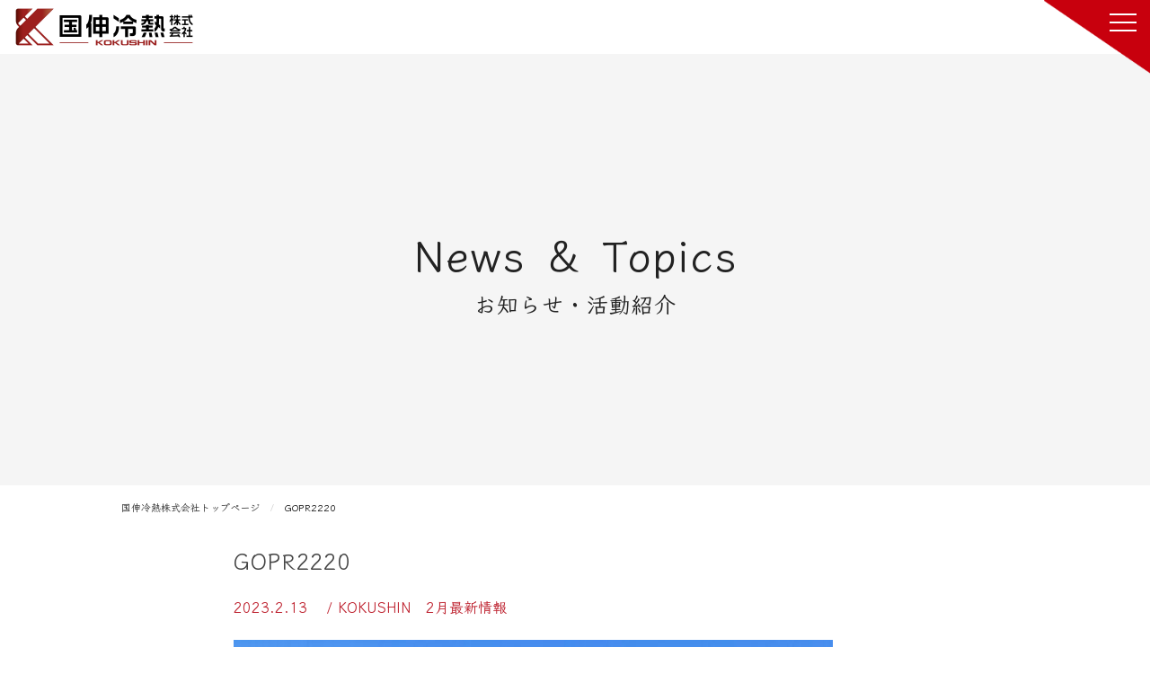

--- FILE ---
content_type: text/html; charset=UTF-8
request_url: https://www.kokushin-web.com/event/%E5%A4%A7%E5%B1%B1%E3%81%AB/attachment/gopr2220/
body_size: 9690
content:
<!doctype html>
<html dir="ltr" lang="ja" prefix="og: https://ogp.me/ns#">
<head>
	<meta charset="UTF-8">
	<meta name="viewport" content="width=device-width, initial-scale=1">
	<link rel="profile" href="https://gmpg.org/xfn/11">
    <title>GOPR2220 | 国伸冷熱株式会社</title>
	<style>img:is([sizes="auto" i], [sizes^="auto," i]) { contain-intrinsic-size: 3000px 1500px }</style>
	
		<!-- All in One SEO 4.8.1.1 - aioseo.com -->
	<meta name="robots" content="max-image-preview:large" />
	<meta name="author" content="v83vr6xx"/>
	<link rel="canonical" href="https://www.kokushin-web.com/event/%e5%a4%a7%e5%b1%b1%e3%81%ab/attachment/gopr2220/" />
	<meta name="generator" content="All in One SEO (AIOSEO) 4.8.1.1" />
		<meta property="og:locale" content="ja_JP" />
		<meta property="og:site_name" content="国伸冷熱株式会社 |" />
		<meta property="og:type" content="article" />
		<meta property="og:title" content="GOPR2220 | 国伸冷熱株式会社" />
		<meta property="og:url" content="https://www.kokushin-web.com/event/%e5%a4%a7%e5%b1%b1%e3%81%ab/attachment/gopr2220/" />
		<meta property="article:published_time" content="2023-02-13T06:30:21+00:00" />
		<meta property="article:modified_time" content="2023-02-13T06:30:21+00:00" />
		<meta name="twitter:card" content="summary" />
		<meta name="twitter:title" content="GOPR2220 | 国伸冷熱株式会社" />
		<script type="application/ld+json" class="aioseo-schema">
			{"@context":"https:\/\/schema.org","@graph":[{"@type":"BreadcrumbList","@id":"https:\/\/www.kokushin-web.com\/event\/%e5%a4%a7%e5%b1%b1%e3%81%ab\/attachment\/gopr2220\/#breadcrumblist","itemListElement":[{"@type":"ListItem","@id":"https:\/\/www.kokushin-web.com\/#listItem","position":1,"name":"\u5bb6","item":"https:\/\/www.kokushin-web.com\/","nextItem":{"@type":"ListItem","@id":"https:\/\/www.kokushin-web.com\/event\/%e5%a4%a7%e5%b1%b1%e3%81%ab\/attachment\/gopr2220\/#listItem","name":"GOPR2220"}},{"@type":"ListItem","@id":"https:\/\/www.kokushin-web.com\/event\/%e5%a4%a7%e5%b1%b1%e3%81%ab\/attachment\/gopr2220\/#listItem","position":2,"name":"GOPR2220","previousItem":{"@type":"ListItem","@id":"https:\/\/www.kokushin-web.com\/#listItem","name":"\u5bb6"}}]},{"@type":"ItemPage","@id":"https:\/\/www.kokushin-web.com\/event\/%e5%a4%a7%e5%b1%b1%e3%81%ab\/attachment\/gopr2220\/#itempage","url":"https:\/\/www.kokushin-web.com\/event\/%e5%a4%a7%e5%b1%b1%e3%81%ab\/attachment\/gopr2220\/","name":"GOPR2220 | \u56fd\u4f38\u51b7\u71b1\u682a\u5f0f\u4f1a\u793e","inLanguage":"ja","isPartOf":{"@id":"https:\/\/www.kokushin-web.com\/#website"},"breadcrumb":{"@id":"https:\/\/www.kokushin-web.com\/event\/%e5%a4%a7%e5%b1%b1%e3%81%ab\/attachment\/gopr2220\/#breadcrumblist"},"author":{"@id":"https:\/\/www.kokushin-web.com\/author\/v83vr6xx\/#author"},"creator":{"@id":"https:\/\/www.kokushin-web.com\/author\/v83vr6xx\/#author"},"datePublished":"2023-02-13T15:30:21+09:00","dateModified":"2023-02-13T15:30:21+09:00"},{"@type":"Organization","@id":"https:\/\/www.kokushin-web.com\/#organization","name":"\u56fd\u4f38\u51b7\u71b1\u682a\u5f0f\u4f1a\u793e","url":"https:\/\/www.kokushin-web.com\/"},{"@type":"Person","@id":"https:\/\/www.kokushin-web.com\/author\/v83vr6xx\/#author","url":"https:\/\/www.kokushin-web.com\/author\/v83vr6xx\/","name":"v83vr6xx","image":{"@type":"ImageObject","@id":"https:\/\/www.kokushin-web.com\/event\/%e5%a4%a7%e5%b1%b1%e3%81%ab\/attachment\/gopr2220\/#authorImage","url":"https:\/\/secure.gravatar.com\/avatar\/2ad6534c48725e82a13dfa65aed9eead836b1e10ff84f06d6c2d1b8d98a2087a?s=96&d=mm&r=g","width":96,"height":96,"caption":"v83vr6xx"}},{"@type":"WebSite","@id":"https:\/\/www.kokushin-web.com\/#website","url":"https:\/\/www.kokushin-web.com\/","name":"\u56fd\u4f38\u51b7\u71b1\u5de5\u696d\u682a\u5f0f\u4f1a\u793e","inLanguage":"ja","publisher":{"@id":"https:\/\/www.kokushin-web.com\/#organization"}}]}
		</script>
		<!-- All in One SEO -->

<link rel='dns-prefetch' href='//yubinbango.github.io' />
<link rel='dns-prefetch' href='//code.typesquare.com' />
<link rel="alternate" type="application/rss+xml" title="国伸冷熱株式会社 &raquo; フィード" href="https://www.kokushin-web.com/feed/" />
<link rel="alternate" type="application/rss+xml" title="国伸冷熱株式会社 &raquo; コメントフィード" href="https://www.kokushin-web.com/comments/feed/" />
<link rel="alternate" type="application/rss+xml" title="国伸冷熱株式会社 &raquo; GOPR2220 のコメントのフィード" href="https://www.kokushin-web.com/event/%e5%a4%a7%e5%b1%b1%e3%81%ab/attachment/gopr2220/feed/" />
<script type="text/javascript">
/* <![CDATA[ */
window._wpemojiSettings = {"baseUrl":"https:\/\/s.w.org\/images\/core\/emoji\/16.0.1\/72x72\/","ext":".png","svgUrl":"https:\/\/s.w.org\/images\/core\/emoji\/16.0.1\/svg\/","svgExt":".svg","source":{"concatemoji":"https:\/\/www.kokushin-web.com\/wp-includes\/js\/wp-emoji-release.min.js?ver=6.8.3"}};
/*! This file is auto-generated */
!function(s,n){var o,i,e;function c(e){try{var t={supportTests:e,timestamp:(new Date).valueOf()};sessionStorage.setItem(o,JSON.stringify(t))}catch(e){}}function p(e,t,n){e.clearRect(0,0,e.canvas.width,e.canvas.height),e.fillText(t,0,0);var t=new Uint32Array(e.getImageData(0,0,e.canvas.width,e.canvas.height).data),a=(e.clearRect(0,0,e.canvas.width,e.canvas.height),e.fillText(n,0,0),new Uint32Array(e.getImageData(0,0,e.canvas.width,e.canvas.height).data));return t.every(function(e,t){return e===a[t]})}function u(e,t){e.clearRect(0,0,e.canvas.width,e.canvas.height),e.fillText(t,0,0);for(var n=e.getImageData(16,16,1,1),a=0;a<n.data.length;a++)if(0!==n.data[a])return!1;return!0}function f(e,t,n,a){switch(t){case"flag":return n(e,"\ud83c\udff3\ufe0f\u200d\u26a7\ufe0f","\ud83c\udff3\ufe0f\u200b\u26a7\ufe0f")?!1:!n(e,"\ud83c\udde8\ud83c\uddf6","\ud83c\udde8\u200b\ud83c\uddf6")&&!n(e,"\ud83c\udff4\udb40\udc67\udb40\udc62\udb40\udc65\udb40\udc6e\udb40\udc67\udb40\udc7f","\ud83c\udff4\u200b\udb40\udc67\u200b\udb40\udc62\u200b\udb40\udc65\u200b\udb40\udc6e\u200b\udb40\udc67\u200b\udb40\udc7f");case"emoji":return!a(e,"\ud83e\udedf")}return!1}function g(e,t,n,a){var r="undefined"!=typeof WorkerGlobalScope&&self instanceof WorkerGlobalScope?new OffscreenCanvas(300,150):s.createElement("canvas"),o=r.getContext("2d",{willReadFrequently:!0}),i=(o.textBaseline="top",o.font="600 32px Arial",{});return e.forEach(function(e){i[e]=t(o,e,n,a)}),i}function t(e){var t=s.createElement("script");t.src=e,t.defer=!0,s.head.appendChild(t)}"undefined"!=typeof Promise&&(o="wpEmojiSettingsSupports",i=["flag","emoji"],n.supports={everything:!0,everythingExceptFlag:!0},e=new Promise(function(e){s.addEventListener("DOMContentLoaded",e,{once:!0})}),new Promise(function(t){var n=function(){try{var e=JSON.parse(sessionStorage.getItem(o));if("object"==typeof e&&"number"==typeof e.timestamp&&(new Date).valueOf()<e.timestamp+604800&&"object"==typeof e.supportTests)return e.supportTests}catch(e){}return null}();if(!n){if("undefined"!=typeof Worker&&"undefined"!=typeof OffscreenCanvas&&"undefined"!=typeof URL&&URL.createObjectURL&&"undefined"!=typeof Blob)try{var e="postMessage("+g.toString()+"("+[JSON.stringify(i),f.toString(),p.toString(),u.toString()].join(",")+"));",a=new Blob([e],{type:"text/javascript"}),r=new Worker(URL.createObjectURL(a),{name:"wpTestEmojiSupports"});return void(r.onmessage=function(e){c(n=e.data),r.terminate(),t(n)})}catch(e){}c(n=g(i,f,p,u))}t(n)}).then(function(e){for(var t in e)n.supports[t]=e[t],n.supports.everything=n.supports.everything&&n.supports[t],"flag"!==t&&(n.supports.everythingExceptFlag=n.supports.everythingExceptFlag&&n.supports[t]);n.supports.everythingExceptFlag=n.supports.everythingExceptFlag&&!n.supports.flag,n.DOMReady=!1,n.readyCallback=function(){n.DOMReady=!0}}).then(function(){return e}).then(function(){var e;n.supports.everything||(n.readyCallback(),(e=n.source||{}).concatemoji?t(e.concatemoji):e.wpemoji&&e.twemoji&&(t(e.twemoji),t(e.wpemoji)))}))}((window,document),window._wpemojiSettings);
/* ]]> */
</script>
<style id='wp-emoji-styles-inline-css' type='text/css'>

	img.wp-smiley, img.emoji {
		display: inline !important;
		border: none !important;
		box-shadow: none !important;
		height: 1em !important;
		width: 1em !important;
		margin: 0 0.07em !important;
		vertical-align: -0.1em !important;
		background: none !important;
		padding: 0 !important;
	}
</style>
<link rel='stylesheet' id='wp-block-library-css' href='https://www.kokushin-web.com/wp-includes/css/dist/block-library/style.min.css?ver=6.8.3' type='text/css' media='all' />
<style id='classic-theme-styles-inline-css' type='text/css'>
/*! This file is auto-generated */
.wp-block-button__link{color:#fff;background-color:#32373c;border-radius:9999px;box-shadow:none;text-decoration:none;padding:calc(.667em + 2px) calc(1.333em + 2px);font-size:1.125em}.wp-block-file__button{background:#32373c;color:#fff;text-decoration:none}
</style>
<style id='global-styles-inline-css' type='text/css'>
:root{--wp--preset--aspect-ratio--square: 1;--wp--preset--aspect-ratio--4-3: 4/3;--wp--preset--aspect-ratio--3-4: 3/4;--wp--preset--aspect-ratio--3-2: 3/2;--wp--preset--aspect-ratio--2-3: 2/3;--wp--preset--aspect-ratio--16-9: 16/9;--wp--preset--aspect-ratio--9-16: 9/16;--wp--preset--color--black: #000000;--wp--preset--color--cyan-bluish-gray: #abb8c3;--wp--preset--color--white: #ffffff;--wp--preset--color--pale-pink: #f78da7;--wp--preset--color--vivid-red: #cf2e2e;--wp--preset--color--luminous-vivid-orange: #ff6900;--wp--preset--color--luminous-vivid-amber: #fcb900;--wp--preset--color--light-green-cyan: #7bdcb5;--wp--preset--color--vivid-green-cyan: #00d084;--wp--preset--color--pale-cyan-blue: #8ed1fc;--wp--preset--color--vivid-cyan-blue: #0693e3;--wp--preset--color--vivid-purple: #9b51e0;--wp--preset--gradient--vivid-cyan-blue-to-vivid-purple: linear-gradient(135deg,rgba(6,147,227,1) 0%,rgb(155,81,224) 100%);--wp--preset--gradient--light-green-cyan-to-vivid-green-cyan: linear-gradient(135deg,rgb(122,220,180) 0%,rgb(0,208,130) 100%);--wp--preset--gradient--luminous-vivid-amber-to-luminous-vivid-orange: linear-gradient(135deg,rgba(252,185,0,1) 0%,rgba(255,105,0,1) 100%);--wp--preset--gradient--luminous-vivid-orange-to-vivid-red: linear-gradient(135deg,rgba(255,105,0,1) 0%,rgb(207,46,46) 100%);--wp--preset--gradient--very-light-gray-to-cyan-bluish-gray: linear-gradient(135deg,rgb(238,238,238) 0%,rgb(169,184,195) 100%);--wp--preset--gradient--cool-to-warm-spectrum: linear-gradient(135deg,rgb(74,234,220) 0%,rgb(151,120,209) 20%,rgb(207,42,186) 40%,rgb(238,44,130) 60%,rgb(251,105,98) 80%,rgb(254,248,76) 100%);--wp--preset--gradient--blush-light-purple: linear-gradient(135deg,rgb(255,206,236) 0%,rgb(152,150,240) 100%);--wp--preset--gradient--blush-bordeaux: linear-gradient(135deg,rgb(254,205,165) 0%,rgb(254,45,45) 50%,rgb(107,0,62) 100%);--wp--preset--gradient--luminous-dusk: linear-gradient(135deg,rgb(255,203,112) 0%,rgb(199,81,192) 50%,rgb(65,88,208) 100%);--wp--preset--gradient--pale-ocean: linear-gradient(135deg,rgb(255,245,203) 0%,rgb(182,227,212) 50%,rgb(51,167,181) 100%);--wp--preset--gradient--electric-grass: linear-gradient(135deg,rgb(202,248,128) 0%,rgb(113,206,126) 100%);--wp--preset--gradient--midnight: linear-gradient(135deg,rgb(2,3,129) 0%,rgb(40,116,252) 100%);--wp--preset--font-size--small: 13px;--wp--preset--font-size--medium: 20px;--wp--preset--font-size--large: 36px;--wp--preset--font-size--x-large: 42px;--wp--preset--spacing--20: 0.44rem;--wp--preset--spacing--30: 0.67rem;--wp--preset--spacing--40: 1rem;--wp--preset--spacing--50: 1.5rem;--wp--preset--spacing--60: 2.25rem;--wp--preset--spacing--70: 3.38rem;--wp--preset--spacing--80: 5.06rem;--wp--preset--shadow--natural: 6px 6px 9px rgba(0, 0, 0, 0.2);--wp--preset--shadow--deep: 12px 12px 50px rgba(0, 0, 0, 0.4);--wp--preset--shadow--sharp: 6px 6px 0px rgba(0, 0, 0, 0.2);--wp--preset--shadow--outlined: 6px 6px 0px -3px rgba(255, 255, 255, 1), 6px 6px rgba(0, 0, 0, 1);--wp--preset--shadow--crisp: 6px 6px 0px rgba(0, 0, 0, 1);}:where(.is-layout-flex){gap: 0.5em;}:where(.is-layout-grid){gap: 0.5em;}body .is-layout-flex{display: flex;}.is-layout-flex{flex-wrap: wrap;align-items: center;}.is-layout-flex > :is(*, div){margin: 0;}body .is-layout-grid{display: grid;}.is-layout-grid > :is(*, div){margin: 0;}:where(.wp-block-columns.is-layout-flex){gap: 2em;}:where(.wp-block-columns.is-layout-grid){gap: 2em;}:where(.wp-block-post-template.is-layout-flex){gap: 1.25em;}:where(.wp-block-post-template.is-layout-grid){gap: 1.25em;}.has-black-color{color: var(--wp--preset--color--black) !important;}.has-cyan-bluish-gray-color{color: var(--wp--preset--color--cyan-bluish-gray) !important;}.has-white-color{color: var(--wp--preset--color--white) !important;}.has-pale-pink-color{color: var(--wp--preset--color--pale-pink) !important;}.has-vivid-red-color{color: var(--wp--preset--color--vivid-red) !important;}.has-luminous-vivid-orange-color{color: var(--wp--preset--color--luminous-vivid-orange) !important;}.has-luminous-vivid-amber-color{color: var(--wp--preset--color--luminous-vivid-amber) !important;}.has-light-green-cyan-color{color: var(--wp--preset--color--light-green-cyan) !important;}.has-vivid-green-cyan-color{color: var(--wp--preset--color--vivid-green-cyan) !important;}.has-pale-cyan-blue-color{color: var(--wp--preset--color--pale-cyan-blue) !important;}.has-vivid-cyan-blue-color{color: var(--wp--preset--color--vivid-cyan-blue) !important;}.has-vivid-purple-color{color: var(--wp--preset--color--vivid-purple) !important;}.has-black-background-color{background-color: var(--wp--preset--color--black) !important;}.has-cyan-bluish-gray-background-color{background-color: var(--wp--preset--color--cyan-bluish-gray) !important;}.has-white-background-color{background-color: var(--wp--preset--color--white) !important;}.has-pale-pink-background-color{background-color: var(--wp--preset--color--pale-pink) !important;}.has-vivid-red-background-color{background-color: var(--wp--preset--color--vivid-red) !important;}.has-luminous-vivid-orange-background-color{background-color: var(--wp--preset--color--luminous-vivid-orange) !important;}.has-luminous-vivid-amber-background-color{background-color: var(--wp--preset--color--luminous-vivid-amber) !important;}.has-light-green-cyan-background-color{background-color: var(--wp--preset--color--light-green-cyan) !important;}.has-vivid-green-cyan-background-color{background-color: var(--wp--preset--color--vivid-green-cyan) !important;}.has-pale-cyan-blue-background-color{background-color: var(--wp--preset--color--pale-cyan-blue) !important;}.has-vivid-cyan-blue-background-color{background-color: var(--wp--preset--color--vivid-cyan-blue) !important;}.has-vivid-purple-background-color{background-color: var(--wp--preset--color--vivid-purple) !important;}.has-black-border-color{border-color: var(--wp--preset--color--black) !important;}.has-cyan-bluish-gray-border-color{border-color: var(--wp--preset--color--cyan-bluish-gray) !important;}.has-white-border-color{border-color: var(--wp--preset--color--white) !important;}.has-pale-pink-border-color{border-color: var(--wp--preset--color--pale-pink) !important;}.has-vivid-red-border-color{border-color: var(--wp--preset--color--vivid-red) !important;}.has-luminous-vivid-orange-border-color{border-color: var(--wp--preset--color--luminous-vivid-orange) !important;}.has-luminous-vivid-amber-border-color{border-color: var(--wp--preset--color--luminous-vivid-amber) !important;}.has-light-green-cyan-border-color{border-color: var(--wp--preset--color--light-green-cyan) !important;}.has-vivid-green-cyan-border-color{border-color: var(--wp--preset--color--vivid-green-cyan) !important;}.has-pale-cyan-blue-border-color{border-color: var(--wp--preset--color--pale-cyan-blue) !important;}.has-vivid-cyan-blue-border-color{border-color: var(--wp--preset--color--vivid-cyan-blue) !important;}.has-vivid-purple-border-color{border-color: var(--wp--preset--color--vivid-purple) !important;}.has-vivid-cyan-blue-to-vivid-purple-gradient-background{background: var(--wp--preset--gradient--vivid-cyan-blue-to-vivid-purple) !important;}.has-light-green-cyan-to-vivid-green-cyan-gradient-background{background: var(--wp--preset--gradient--light-green-cyan-to-vivid-green-cyan) !important;}.has-luminous-vivid-amber-to-luminous-vivid-orange-gradient-background{background: var(--wp--preset--gradient--luminous-vivid-amber-to-luminous-vivid-orange) !important;}.has-luminous-vivid-orange-to-vivid-red-gradient-background{background: var(--wp--preset--gradient--luminous-vivid-orange-to-vivid-red) !important;}.has-very-light-gray-to-cyan-bluish-gray-gradient-background{background: var(--wp--preset--gradient--very-light-gray-to-cyan-bluish-gray) !important;}.has-cool-to-warm-spectrum-gradient-background{background: var(--wp--preset--gradient--cool-to-warm-spectrum) !important;}.has-blush-light-purple-gradient-background{background: var(--wp--preset--gradient--blush-light-purple) !important;}.has-blush-bordeaux-gradient-background{background: var(--wp--preset--gradient--blush-bordeaux) !important;}.has-luminous-dusk-gradient-background{background: var(--wp--preset--gradient--luminous-dusk) !important;}.has-pale-ocean-gradient-background{background: var(--wp--preset--gradient--pale-ocean) !important;}.has-electric-grass-gradient-background{background: var(--wp--preset--gradient--electric-grass) !important;}.has-midnight-gradient-background{background: var(--wp--preset--gradient--midnight) !important;}.has-small-font-size{font-size: var(--wp--preset--font-size--small) !important;}.has-medium-font-size{font-size: var(--wp--preset--font-size--medium) !important;}.has-large-font-size{font-size: var(--wp--preset--font-size--large) !important;}.has-x-large-font-size{font-size: var(--wp--preset--font-size--x-large) !important;}
:where(.wp-block-post-template.is-layout-flex){gap: 1.25em;}:where(.wp-block-post-template.is-layout-grid){gap: 1.25em;}
:where(.wp-block-columns.is-layout-flex){gap: 2em;}:where(.wp-block-columns.is-layout-grid){gap: 2em;}
:root :where(.wp-block-pullquote){font-size: 1.5em;line-height: 1.6;}
</style>
<link rel='stylesheet' id='contact-form-7-css' href='https://www.kokushin-web.com/wp-content/plugins/contact-form-7/includes/css/styles.css?ver=6.0.6' type='text/css' media='all' />
<link rel='stylesheet' id='kokushinr-style-css' href='https://www.kokushin-web.com/wp-content/themes/kokushinr/style.css?ver=6.8.3' type='text/css' media='all' />
<style id='akismet-widget-style-inline-css' type='text/css'>

			.a-stats {
				--akismet-color-mid-green: #357b49;
				--akismet-color-white: #fff;
				--akismet-color-light-grey: #f6f7f7;

				max-width: 350px;
				width: auto;
			}

			.a-stats * {
				all: unset;
				box-sizing: border-box;
			}

			.a-stats strong {
				font-weight: 600;
			}

			.a-stats a.a-stats__link,
			.a-stats a.a-stats__link:visited,
			.a-stats a.a-stats__link:active {
				background: var(--akismet-color-mid-green);
				border: none;
				box-shadow: none;
				border-radius: 8px;
				color: var(--akismet-color-white);
				cursor: pointer;
				display: block;
				font-family: -apple-system, BlinkMacSystemFont, 'Segoe UI', 'Roboto', 'Oxygen-Sans', 'Ubuntu', 'Cantarell', 'Helvetica Neue', sans-serif;
				font-weight: 500;
				padding: 12px;
				text-align: center;
				text-decoration: none;
				transition: all 0.2s ease;
			}

			/* Extra specificity to deal with TwentyTwentyOne focus style */
			.widget .a-stats a.a-stats__link:focus {
				background: var(--akismet-color-mid-green);
				color: var(--akismet-color-white);
				text-decoration: none;
			}

			.a-stats a.a-stats__link:hover {
				filter: brightness(110%);
				box-shadow: 0 4px 12px rgba(0, 0, 0, 0.06), 0 0 2px rgba(0, 0, 0, 0.16);
			}

			.a-stats .count {
				color: var(--akismet-color-white);
				display: block;
				font-size: 1.5em;
				line-height: 1.4;
				padding: 0 13px;
				white-space: nowrap;
			}
		
</style>
<script type="text/javascript" src="https://www.kokushin-web.com/wp-includes/js/jquery/jquery.min.js?ver=3.7.1" id="jquery-core-js"></script>
<script type="text/javascript" src="https://www.kokushin-web.com/wp-includes/js/jquery/jquery-migrate.min.js?ver=3.4.1" id="jquery-migrate-js"></script>
<script type="text/javascript" src="//code.typesquare.com/static/ZDbTe4IzCko%253D/ts307f.js?fadein=0&amp;ver=2.0.4" id="typesquare_std-js"></script>
<link rel="https://api.w.org/" href="https://www.kokushin-web.com/wp-json/" /><link rel="alternate" title="JSON" type="application/json" href="https://www.kokushin-web.com/wp-json/wp/v2/media/3311" /><link rel="EditURI" type="application/rsd+xml" title="RSD" href="https://www.kokushin-web.com/xmlrpc.php?rsd" />
<meta name="generator" content="WordPress 6.8.3" />
<link rel='shortlink' href='https://www.kokushin-web.com/?p=3311' />
<link rel="alternate" title="oEmbed (JSON)" type="application/json+oembed" href="https://www.kokushin-web.com/wp-json/oembed/1.0/embed?url=https%3A%2F%2Fwww.kokushin-web.com%2Fevent%2F%25e5%25a4%25a7%25e5%25b1%25b1%25e3%2581%25ab%2Fattachment%2Fgopr2220%2F" />
<link rel="alternate" title="oEmbed (XML)" type="text/xml+oembed" href="https://www.kokushin-web.com/wp-json/oembed/1.0/embed?url=https%3A%2F%2Fwww.kokushin-web.com%2Fevent%2F%25e5%25a4%25a7%25e5%25b1%25b1%25e3%2581%25ab%2Fattachment%2Fgopr2220%2F&#038;format=xml" />
<style type="text/css">.recentcomments a{display:inline !important;padding:0 !important;margin:0 !important;}</style>    <link href="https://www.kokushin-web.com/wp-content/themes/kokushinr/css/style.css?ver20230606" rel="stylesheet">
            	<link href="https://maxcdn.bootstrapcdn.com/font-awesome/4.7.0/css/font-awesome.min.css" rel="stylesheet">
    <!-- ファビコン -->
	<link href="https://www.kokushin-web.com/wp-content/themes/kokushinr/img/favicon.ico" rel="icon">
    <!-- スマホ用アイコン -->
	<link href="https://www.kokushin-web.com/wp-content/themes/kokushinr/img/apple-touch-icon.png" rel="apple-touch-icon" sizes="180x180">
</head>

<body>
<a id="pageTop"></a>
<header class="site_header">
		<div class="logo"><a href="https://www.kokushin-web.com/"><img src="https://www.kokushin-web.com/wp-content/themes/kokushinr/img/new_logo.jpg" width="200"></a></div>
		<div class="menu_triangle"><img src="https://www.kokushin-web.com/wp-content/themes/kokushinr/img/bg_menu.png"></div><a class="menu"><span class="menu__line menu__line--top"></span> <span class="menu__line menu__line--center"></span> <span class="menu__line menu__line--bottom"></span></a>
		<nav class="gnav">
			<div class="gnav__wrap">
				<ul class="gnav__menu">
					<li class="gnav__menu__item">
						<a href="https://www.kokushin-web.com/">Home</a>
					</li>
					<li class="gnav__menu__item">
						<a href="https://www.kokushin-web.com/#top_service" class="link_service">Service</a>
					</li>
					<li class="gnav__menu__item">
						<a href="https://www.kokushin-web.com/message/">Message</a>
					</li>
					<li class="gnav__menu__item">
						<a href="https://www.kokushin-web.com/works/">Works</a>
					</li>
					<li class="gnav__menu__item"><a href="https://www.kokushin-web.com/recruit_new/">Recruit〈新卒・未経験者〉</a></li>
                    <li class="gnav__menu__item"><a href="https://www.kokushin-web.com/recruit_exp/">Recruit〈施工管理経験者〉</a></li>
					<li class="gnav__menu__item">
						<a href="https://www.kokushin-web.com/news/">News</a>
					</li>
                    <li class="gnav__menu__item">
						<a href="https://www.kokushin-web.com/company/">Company</a>
					</li>
					<li class="gnav__menu__item">
						<a href="https://www.kokushin-web.com/contact">Contact</a>
					</li>
				</ul>
			</div><!--gnav-wrap-->
		</nav>
</header>

<div class="site_pagettl section news_ttl">
		<div class="grid-container text-center">
			<h1><span class="en">News ＆ Topics</span><span class="jp">お知らせ・活動紹介</span></h1>
		</div>
	</div>
	
<div class="grid-container">
		<div class="grid-x">
			<ul class="breadcrumbs">
				<!-- Breadcrumb NavXT 7.4.1 -->
<li><span property="itemListElement" typeof="ListItem"><a property="item" typeof="WebPage" title="Go to 国伸冷熱株式会社." href="https://www.kokushin-web.com" class="home" ><span property="name">国伸冷熱株式会社トップページ</span></a><meta property="position" content="1"></span></li><li><span class="post post-attachment current-item">GOPR2220</span></li>			</ul>
		</div>
</div>
		
        
         <div class="grid-container ">
          
			<div class="small-12">
                            <article class="news_article" style="max-width:760px;"><h2 class="site_heading mb20">GOPR2220</h2>
                <div class="post_meta mb25">
                            
							 <span class="date">2023.2.13</span> <span class="category"> / KOKUSHIN　2月最新情報</span>
						</div>
                <p class="attachment"><a href='https://www.kokushin-web.com/wp-content/uploads/2023/02/GOPR2220.jpg'><img fetchpriority="high" decoding="async" width="667" height="500" src="https://www.kokushin-web.com/wp-content/uploads/2023/02/GOPR2220-667x500.jpg" class="attachment-medium size-medium" alt="" srcset="https://www.kokushin-web.com/wp-content/uploads/2023/02/GOPR2220-667x500.jpg 667w, https://www.kokushin-web.com/wp-content/uploads/2023/02/GOPR2220-1024x768.jpg 1024w, https://www.kokushin-web.com/wp-content/uploads/2023/02/GOPR2220-768x576.jpg 768w, https://www.kokushin-web.com/wp-content/uploads/2023/02/GOPR2220.jpg 1174w" sizes="(max-width: 667px) 100vw, 667px" /></a></p>
	          </article>
                      <div class="article_navi">
<div class="alignleft">
</div><div class="center"><a href="https://www.kokushin-web.com/news/">一覧へ</a></div>
<div class="alignright">
</div></div>
<div class="news_dropdown mb30"><div class="news_archive"><form>
<select name="archive-dropdown" onchange="document.location.href=this.options[this.selectedIndex].value;">
<option value="">月別アーカイブ</option>
	<option value='https://www.kokushin-web.com/2025/10/'> 2025年10月 </option>
	<option value='https://www.kokushin-web.com/2025/09/'> 2025年9月 </option>
	<option value='https://www.kokushin-web.com/2025/08/'> 2025年8月 </option>
	<option value='https://www.kokushin-web.com/2025/07/'> 2025年7月 </option>
	<option value='https://www.kokushin-web.com/2025/06/'> 2025年6月 </option>
	<option value='https://www.kokushin-web.com/2025/05/'> 2025年5月 </option>
	<option value='https://www.kokushin-web.com/2025/04/'> 2025年4月 </option>
	<option value='https://www.kokushin-web.com/2025/03/'> 2025年3月 </option>
	<option value='https://www.kokushin-web.com/2025/02/'> 2025年2月 </option>
	<option value='https://www.kokushin-web.com/2025/01/'> 2025年1月 </option>
	<option value='https://www.kokushin-web.com/2024/12/'> 2024年12月 </option>
	<option value='https://www.kokushin-web.com/2024/11/'> 2024年11月 </option>
	<option value='https://www.kokushin-web.com/2024/10/'> 2024年10月 </option>
	<option value='https://www.kokushin-web.com/2024/09/'> 2024年9月 </option>
	<option value='https://www.kokushin-web.com/2024/08/'> 2024年8月 </option>
	<option value='https://www.kokushin-web.com/2024/07/'> 2024年7月 </option>
	<option value='https://www.kokushin-web.com/2024/06/'> 2024年6月 </option>
	<option value='https://www.kokushin-web.com/2024/05/'> 2024年5月 </option>
	<option value='https://www.kokushin-web.com/2024/04/'> 2024年4月 </option>
	<option value='https://www.kokushin-web.com/2024/03/'> 2024年3月 </option>
	<option value='https://www.kokushin-web.com/2024/02/'> 2024年2月 </option>
	<option value='https://www.kokushin-web.com/2024/01/'> 2024年1月 </option>
	<option value='https://www.kokushin-web.com/2023/11/'> 2023年11月 </option>
	<option value='https://www.kokushin-web.com/2023/09/'> 2023年9月 </option>
	<option value='https://www.kokushin-web.com/2023/08/'> 2023年8月 </option>
	<option value='https://www.kokushin-web.com/2023/07/'> 2023年7月 </option>
	<option value='https://www.kokushin-web.com/2023/06/'> 2023年6月 </option>
	<option value='https://www.kokushin-web.com/2023/05/'> 2023年5月 </option>
	<option value='https://www.kokushin-web.com/2023/04/'> 2023年4月 </option>
	<option value='https://www.kokushin-web.com/2023/03/'> 2023年3月 </option>
	<option value='https://www.kokushin-web.com/2023/02/'> 2023年2月 </option>
	<option value='https://www.kokushin-web.com/2023/01/'> 2023年1月 </option>
	<option value='https://www.kokushin-web.com/2022/12/'> 2022年12月 </option>
	<option value='https://www.kokushin-web.com/2022/10/'> 2022年10月 </option>
	<option value='https://www.kokushin-web.com/2022/08/'> 2022年8月 </option>
	<option value='https://www.kokushin-web.com/2022/07/'> 2022年7月 </option>
	<option value='https://www.kokushin-web.com/2022/06/'> 2022年6月 </option>
	<option value='https://www.kokushin-web.com/2022/05/'> 2022年5月 </option>
	<option value='https://www.kokushin-web.com/2022/04/'> 2022年4月 </option>
	<option value='https://www.kokushin-web.com/2022/01/'> 2022年1月 </option>
	<option value='https://www.kokushin-web.com/2021/04/'> 2021年4月 </option>
	<option value='https://www.kokushin-web.com/2021/03/'> 2021年3月 </option>
	<option value='https://www.kokushin-web.com/2021/02/'> 2021年2月 </option>
	<option value='https://www.kokushin-web.com/2021/01/'> 2021年1月 </option>
	<option value='https://www.kokushin-web.com/2019/11/'> 2019年11月 </option>
</select>
</form></div><div class="news_archive"><form>
<select name="archive-dropdown" onchange="document.location.href=this.options[this.selectedIndex].value;"><option value="" selected="selected">カテゴリー</option><option value="https://www.kokushin-web.com/category/info/">お知らせ</option><option value="https://www.kokushin-web.com/category/event/">社内行事</option></select></form></div></div>
            </div>
</div>


<footer class="site_footer site_footer_page">
	    		<div class="site_footer_contact">
			<div class="grid-container">
				<div class="small-12 cell">
					<h2 class="sec_heading"><span class="en">CONTACT</span><span class="jp">お問い合わせ</span></h2>
					<p>弊社への各種お問い合わせはこちら</p><a class="button button_arrow" href="https://www.kokushin-web.com/contact">CONTACT</a>
				</div>
			</div>
		</div>		<div class="grid-container site_footer_info">
			<div class="inner">
				<div class="small-12 cell">
										<h3 class="site_footer_catch"><img src="https://www.kokushin-web.com/wp-content/themes/kokushinr/img/footer_catch.png" alt="技術と共に成長し、新しい価値（K)を伝承する" width="700"></h3>
					<p class="logo text-center"><img alt="国伸冷熱工業株式会社" src="https://www.kokushin-web.com/wp-content/themes/kokushinr/img/new_flogo.png" width="280"></p>					<hr>
					<nav>
						<ul class="footermenu">
		<li>
			<a href="https://www.kokushin-web.com/">HOME</a>
		</li>
		<li>
			<a href="https://www.kokushin-web.com/#top_service">SERVICE</a>
		</li>
		<li>
			<a href="https://www.kokushin-web.com/message/">MESSAGE</a>
		</li>
		<li>
			<a href="https://www.kokushin-web.com/works/">WORKS</a>
		</li>
		<li>
			<a href="https://www.kokushin-web.com/recruit_new/">RECRUIT<span class="block">新卒・未経験者</span></a>
		</li>
		<li>
			<a href="https://www.kokushin-web.com/recruit_exp/">RECRUIT<span class="block">施工管理経験者</span></a>
		</li>
		
        <li>
			<a href="https://www.kokushin-web.com/news/">NEWS</a>
		</li>
		<li>
			<a href="https://www.kokushin-web.com/company/">COMPANY</a>
		</li>
		<li>
			<a href="https://www.kokushin-web.com/contact">CONTACT</a>
		</li>
	</ul>
					</nav>
				</div>
				<p class="site_copyright">Copyright © kokushin-reinetsu Co.,Ltd. All rights reserved.</p>
			</div>
		</div>
		<div class="triangle">
			<a class="link_pagetop" href="#pageTop"><img alt="ページトップへ戻る" src="https://www.kokushin-web.com/wp-content/themes/kokushinr/img/footer_pagetop.png" width="150"></a>
		</div>
	</footer>
	<script src="https://www.kokushin-web.com/wp-content/themes/kokushinr/js/vendor/jquery.js">
	</script> 
	<script src="https://www.kokushin-web.com/wp-content/themes/kokushinr/js/vendor/what-input.js">
	</script> 
	<script src="https://www.kokushin-web.com/wp-content/themes/kokushinr/js/vendor/foundation.js">
	</script>
    	<script src="https://www.kokushin-web.com/wp-content/themes/kokushinr/js/script.js">
	</script>
    <script type="speculationrules">
{"prefetch":[{"source":"document","where":{"and":[{"href_matches":"\/*"},{"not":{"href_matches":["\/wp-*.php","\/wp-admin\/*","\/wp-content\/uploads\/*","\/wp-content\/*","\/wp-content\/plugins\/*","\/wp-content\/themes\/kokushinr\/*","\/*\\?(.+)"]}},{"not":{"selector_matches":"a[rel~=\"nofollow\"]"}},{"not":{"selector_matches":".no-prefetch, .no-prefetch a"}}]},"eagerness":"conservative"}]}
</script>
<script type="text/javascript" src="https://yubinbango.github.io/yubinbango/yubinbango.js?ver=6.8.3" id="yubinbango-js"></script>
<script type="text/javascript" src="https://www.kokushin-web.com/wp-includes/js/dist/hooks.min.js?ver=4d63a3d491d11ffd8ac6" id="wp-hooks-js"></script>
<script type="text/javascript" src="https://www.kokushin-web.com/wp-includes/js/dist/i18n.min.js?ver=5e580eb46a90c2b997e6" id="wp-i18n-js"></script>
<script type="text/javascript" id="wp-i18n-js-after">
/* <![CDATA[ */
wp.i18n.setLocaleData( { 'text direction\u0004ltr': [ 'ltr' ] } );
wp.i18n.setLocaleData( { 'text direction\u0004ltr': [ 'ltr' ] } );
/* ]]> */
</script>
<script type="text/javascript" src="https://www.kokushin-web.com/wp-content/plugins/contact-form-7/includes/swv/js/index.js?ver=6.0.6" id="swv-js"></script>
<script type="text/javascript" id="contact-form-7-js-translations">
/* <![CDATA[ */
( function( domain, translations ) {
	var localeData = translations.locale_data[ domain ] || translations.locale_data.messages;
	localeData[""].domain = domain;
	wp.i18n.setLocaleData( localeData, domain );
} )( "contact-form-7", {"translation-revision-date":"2025-04-11 06:42:50+0000","generator":"GlotPress\/4.0.1","domain":"messages","locale_data":{"messages":{"":{"domain":"messages","plural-forms":"nplurals=1; plural=0;","lang":"ja_JP"},"This contact form is placed in the wrong place.":["\u3053\u306e\u30b3\u30f3\u30bf\u30af\u30c8\u30d5\u30a9\u30fc\u30e0\u306f\u9593\u9055\u3063\u305f\u4f4d\u7f6e\u306b\u7f6e\u304b\u308c\u3066\u3044\u307e\u3059\u3002"],"Error:":["\u30a8\u30e9\u30fc:"]}},"comment":{"reference":"includes\/js\/index.js"}} );
/* ]]> */
</script>
<script type="text/javascript" id="contact-form-7-js-before">
/* <![CDATA[ */
var wpcf7 = {
    "api": {
        "root": "https:\/\/www.kokushin-web.com\/wp-json\/",
        "namespace": "contact-form-7\/v1"
    }
};
/* ]]> */
</script>
<script type="text/javascript" src="https://www.kokushin-web.com/wp-content/plugins/contact-form-7/includes/js/index.js?ver=6.0.6" id="contact-form-7-js"></script>
<script type="text/javascript" src="https://www.kokushin-web.com/wp-content/themes/kokushinr/js/navigation.js?ver=20151215" id="kokushinr-navigation-js"></script>
<script type="text/javascript" src="https://www.kokushin-web.com/wp-content/themes/kokushinr/js/skip-link-focus-fix.js?ver=20151215" id="kokushinr-skip-link-focus-fix-js"></script>
<script type="text/javascript" src="https://www.kokushin-web.com/wp-includes/js/comment-reply.min.js?ver=6.8.3" id="comment-reply-js" async="async" data-wp-strategy="async"></script>

</body>
</html>


--- FILE ---
content_type: text/css
request_url: https://www.kokushin-web.com/wp-content/themes/kokushinr/style.css?ver=6.8.3
body_size: 688
content:
/*!
Theme Name: kokushinr
Theme URI: http://underscores.me/
Author: Underscores.me
Author URI: http://underscores.me/
Description: Description
Version: 1.0.0
License: GNU General Public License v2 or later
License URI: LICENSE
Text Domain: kokushinr
Tags: custom-background, custom-logo, custom-menu, featured-images, threaded-comments, translation-ready

This theme, like WordPress, is licensed under the GPL.
Use it to make something cool, have fun, and share what you've learned with others.

kokushinr is based on Underscores https://underscores.me/, (C) 2012-2017 Automattic, Inc.
Underscores is distributed under the terms of the GNU GPL v2 or later.

Normalizing styles have been helped along thanks to the fine work of
Nicolas Gallagher and Jonathan Neal https://necolas.github.io/normalize.css/
*/


/*--------------------
 map上下スペース
----------------------*/

.map_section {
    margin-top: 30px !important;
    margin-bottom: 50px !important;
}

/*--------------------
 map下テキストフォントサイズ
----------------------*/
.center {
    font-size: 14px !important;
}

/*--------------------
メニュー操作のずれの改善
----------------------*/

/* a {
    padding: 0 !important;
} */

.gnav__menu__item a {
    padding:0px !important; 
}

/*--------------------
「コンタクト」ボタンのパディングをつける
----------------------*/

a.button.button_arrow {
    padding: 1rem 1rem 0.875rem 2.25rem !important;
}



--- FILE ---
content_type: text/css
request_url: https://www.kokushin-web.com/wp-content/themes/kokushinr/css/style.css?ver20230606
body_size: 6698
content:
@charset "UTF-8";
@import url('https://fonts.googleapis.com/css2?family=Klee+One:wght@600&display=swap');
@import url("foundation.css");
@import url("common.css?ver=20220521");
@import url("index.css");
body {font-family: 'Klee One', cursive; font-weight:600 !important; }
/* header
============================================================================================================ */

.siteheader {
	height: 66px;
}
.site_header {
	background: #fff;
	height: 60px;
	position: fixed;
	top: 0px;
	z-index: 1000;
	width: 100%;
	right: 0px;
}
.site_header .logo {
	position: absolute;
	top: 50%;
	left: 1rem;
	transform: translateY(-50%);
	-webkit- transform: translateY(-50%);
}
@media screen and (max-height: 415px) {
	.siteheader {
		height: 50px;
	}
	.site_header {
		height: 44px;
	}
	.site_header .logo img {
		width: 180px;
	}
}
/* section + heading
============================================================================================================ */

.section {
	margin-bottom: 0;
	height: 100vh;
	height: calc(var(--vh, 1vh) * 100);
	padding-top: 60px !important;
}
.site_section {
	margin-bottom: 5rem;
	clear: both
}
.sec_heading {
	font-size: 2rem;
	
	letter-spacing: 1px;
	margin-bottom: 0.5rem;
	font-weight: normal;
	position: relative;
}
.sec_heading .en {
	font-size: 1rem;
	display: block;
	color: #be222f;
	
}
.section_wrap {
	background: #f5f5f5;
	padding: 4rem 0 3rem;
	margin-bottom: 4rem;
}
.site_pagettl {
	height: 480px;
	margin-bottom: 1rem;
	background-color: #f5f5f5;
	background-repeat: no-repeat;
	background-position: center center;
	background-size: cover;
	position: relative;
	margin-top: 60px;
}
.site_pagettl h1 {
	position: absolute;
	top: 50%;
	left: 50%;
	width: 90%;
	transform: translateY(-50%) translateX(-50%);
	-webkit- transform: translateY(-50%) translateX(-50%);
	color: #222;
	
	font-weight: 500;
	font-size: 1.5rem;
}
.site_pagettl h1 .en {
	display: block;
	font-size: 3rem;
}
@media screen and (max-width: 63.99875em) {}
@media screen and (max-width: 47.938em) {
	.site_section {
		margin-bottom: 3rem;
	}
	.sec_heading {
		font-size: 1.85rem;
		
	}
	.site_pagettl h1 {
		
	}
	.site_pagettl h1 .en {
		font-size: 2.25rem;
	}
}
@media screen and (max-width: 39.99875em) {
	.sec_heading {
		font-size: 1.65rem;
	}
}
@media screen and (max-height: 415px) {
	.section {
		padding-top: 50px !important;
	}
	.sec_heading {
		font-size: 1.35rem;
	}
	.sec_heading .en {
		font-size: 0.8125rem;
	}
}
/* footer + contact
============================================================================================================ */

.sitecontact {
	padding: 4rem 0 4rem;
	background-color: #eaeaea;
}
.sitecontact .grid-x {
	width: 100%;
	max-width: 1000px;
	margin: 0 auto !important;
}
.sitecontact .sitecontact_box {
	background-color: #fff;
	padding: 2.5rem 3rem 1rem;
}
.sitecontact .tel, .sitecontact .text {
	font-size: 1.85rem;
	
	font-style: italic;
}
.site_footer_contact {
	background: #eeeeee;
	padding: 9rem 1.5rem 5rem;
	text-align: center;
	margin-top: -60px;
}
.site_footer_contact>div>div {
	background: #fff;
	padding: 4rem 1rem 3.5rem;
}
.site_footer {
	background: #be222f;
	position: relative;
	height: 100%;
	text-align: center;
}
.site_footer_page .site_footer_contact {
	padding: 5rem 1.5rem 5rem;
	margin-top: 0;
}
.site_footer .triangle {
	position: absolute;
	right: 0px;
	bottom: 0px;
}
.site_footer .inner {
	max-width: 67.5rem;
	width: 100%;
	color: #fff;
	padding: 4rem 0 2rem;
}
.site_footer_nocontact .inner {
	padding: 4rem 0 2rem;
}
.site_footer_catch {
	
	font-size: 1.8125rem;
	font-weight: normal;
}
.site_footer .footermenu {
	margin: 0 0rem 4rem;
	overflow: hidden;
}
.site_footer .footermenu li {
	display: block;
	box-sizing: border-box;
	float: left;
	vertical-align: text-top;
	line-height: 1.35em;
	width: 11.1111111111%;
}
.site_footer .footermenu a {
	color: #fff;
	font-size: 0.85rem;
	font-weight: 500;
	transition: 0.5s;
}
.site_footer .footermenu a span {
	font-size: 80%;
}
.site_footer .footermenu a:hover {
	color: #da555c;
}
.site_footer .logo {
	margin: 2.5rem 0 3.5rem;
}
.site_footer hr {
	border-color: #da555c;
}
.site_copyright {
	font-size: 0.75rem;
	margin-bottom: 0;
	padding-top: 1rem;
	clear: both;
}
@media (orientation: landscape) and (max-width: 1024px) {
	.site_footer {
		height: auto;
	}
	.site_footer_page, .site_footer_privacy {
		height: auto;
	}
}
@media (orientation: portrait) and (max-width: 1024px) {
	.site_footer {
		height: 100vh;
	}
	.site_footer_page, .site_footer_privacy {
		height: auto;
	}
}
@media screen and (max-width: 47.938em) {
	.site_footer_contact {
		padding: 6rem 1rem 2.5rem;
	}
	.site_footer_page .site_footer_contact {
		padding: 2.5rem 1rem 2.5rem;
	}
	.site_footer_contact .grid-container {
		padding-right: 0.65rem;
		padding-left: 0.65rem;
	}
	.site_footer_contact>div>div {
		padding: 2rem 1rem 1.5rem;
	}
	.site_footer_catch {
		
		font-size: 1.5rem;
	}
	.site_footer .footermenu {
		display: none;
	}
	.site_footer {
		padding-bottom: 5rem;
	}
	.site_footer .logo {
		margin: 2rem 0 3rem;
	}
	.site_footer hr {
		border-color: #da555c;
	}
	.site_copyright {
		font-size: 0.75rem;
		margin-bottom: 0;
		padding-top: 1rem;
	}
	.site_footer .triangle img {
		width: 120px;
	}
	.site_footer .inner {
		padding: 2rem 0 1rem;
	}
}
@media screen and (max-height: 667px) {
	.site_footer {
		height: auto !important;
	}
}
@media screen and (max-width: 415px) {
	.site_footer_catch {
		font-size: 0.875rem;
	}
	.site_footer_contact {
		padding: 6rem 0.65rem 2.5rem;
	}
	.site_footer .logo img {
		width: 240px;
	}
}
@media screen and (max-width: 376px) {
	.site_footer_catch {
		font-size: 0.75rem;
	}
}
/* recruit
============================================================================================================ */

.recnew_ttl {
	background-image: url(../img/bg_recruit_new.jpg);
}
.recexp_ttl {
	background-image: url(../img/bg_recruit_exp.jpg);
}
.recnew_ttl h1, .recexp_ttl h1 {
	position: relative !important;
	top: 0;
	width: 100%;
	margin-top: 4.5rem;
	left: 0;
	transform: translateY(0%) translateX(0%);
	-webkit- transform: translateY(0%) translateX(0%);
	color: #fff;
}
.recnew_ttl .catch, .recexp_ttl .catch {
	font-size: 2.5rem;
	letter-spacing: 5px;
	color: #fff;
	display: block;
	
}
.recruit_section_wrap {}
.recruit_section {
	display: block;
	height: 580px;
	clear: both;
	position: relative;
}
.recruit_section .img-container {
	overflow: hidden;
	position: absolute;
	right: 0;
	width: 60%;
}
.recruit_section.img_left .img-container {
	left: 0;
	width: 60%;
	right: auto;
}
.recruit_section .img-container_img {
	display: block;
	opacity: 0;
	position: relative;
	transition: all .5s .3s ease;
	z-index: 0;
}
.recruit_section .img-container:before {
	background: #fff;
	content: '';
	display: block;
	height: 100%;
	position: absolute;
	transform: translateX(-100%);
	transition: all .8s 0s ease;
	width: 100%;
	z-index: 1;
}
.recruit_section .text-container {
	opacity: 0;
	padding: 0 60px;
	transition: all .8s .5s ease;
	position: absolute;
	background: #fff;
	width: 57.5%;
	left: 0;
	top: 3rem;
	padding: 3rem 2.5rem 2rem;
	z-index: 2;
}
.recruit_section .text-container .small {
	font-size: 90%;
}
.recruit_section.img_left .text-container {
	right: 0;
	left: auto;
}
.recruit_section .text-container p {
	font-size: 0.875rem;
	margin-bottom: 0;
	text-align: justify;
}
.recruit_section .numb {
	color: #fdc2c5;
	
	font-style: italic;
	float: left;
	padding-top: 5px;
	font-size: 1px;
	margin: 0;
	width: 17%;
	line-height: 1;
}
.recruit_section .text-container_title {
	clear: both;
	margin-bottom: 1rem;
	overflow: hidden;
}
.recruit_section .text-container_title .text {
	font-size: 1.5rem;
	
	display: block;
	float: right;
	width: 80%;
	white-space: nowrap;
	margin-top: 0;
}
.recruit_section:nth-child(5) .text-container_title .text {
	letter-spacing: -1px;
}
.recruit_section .img-container.active img {
	opacity: 1;
}
.recruit_section .img-container.active:before {
	transform: translateX(100%);
}
.recruit_section .text-container.active {
	opacity: 1;
}
.recruit_section {
	transition: transform 0.4s ease-in-out;
}
.recruit_section:hover {
	-webkit-transform: scale(1.15);
	transform: scale(1.15);
}
.accordion-container .accordion-title {
	position: relative;
	margin: 0;
	padding: 1rem 2.25rem 1rem 1rem;
	background-color: rgba( 255, 255, 255, 0.85);
	font-size: 1rem;
	font-weight: bold;
	color: #222;
	cursor: pointer;
	border: 1px solid #ccc;
	margin-bottom: 1.5rem;
}
.accordion-container .accordion-title:hover, .accordion-container .accordion-title:active, .accordion-title.open {
	background-color: #fff;
}
.accordion-title.open {
	margin-bottom: 0rem;
}
.accordion-container .accordion-title::before {
	content: "";
	position: absolute;
	top: 50%;
	right: 1rem;
	width: 14px;
	height: 2px;
	/*縦線に*/
	transform: rotate(90deg);
	background: #ea1515;
	transition: all .3s ease-in-out;
}
.accordion-container .accordion-title::after {
	content: "";
	position: absolute;
	top: 50%;
	right: 1rem;
	/*横線*/
	width: 14px;
	height: 2px;
	background: #ea1515;
	transition: all .2s ease-in-out;
}
.accordion-container .accordion-title.open::before {
	transform: rotate(180deg);
}
.accordion-container .accordion-title.open::after {
	opacity: 0;
}
.accordion-content {
	padding: 1rem 2rem;
	border: 1px solid #ccc;
	background-color: rgba( 255, 255, 255, 0.85);
	margin-bottom: 1.5rem;
}
.accordion-content .text-large {
	font-size: 1.35rem;
}
.accordion-content p {
	text-align: justify;
}
.accordion-content p:last-child {
	margin-bottom: 0;
}
.accordion-container {
	margin: 0 auto;
}
.recruit_interview {
	background-color: #fff;
	background-image: url(../img/bg_interview.jpg);
	background-repeat: no-repeat;
	background-position: left center;
	background-size: cover;
	padding: 4rem 0;
}
.recruit_schedule {
	background-color: #be222f;
	margin-bottom: 4rem;
	padding: 4rem 0 5rem;
}
.recruit_requirement {
	max-width: 67.5rem;
}
.recruit_table th {
	width: 18%;
	text-align: left;
	padding: 1.5rem;
}
.recruit_table td {
	padding: 1.5rem;
}
.recruit_table td .diamond:before {
	content: '◆';
	margin-left: -1em;
}
.recruit_table td .diamond {
	padding-left: 1em;
	margin-bottom: 5px;
}
.recruit_table td p, .recruit_table td li {
	font-size: 0.85rem;
	text-align: justify;
}
.recruit_table td p:last-child {
	margin: 0;
}
.recruit_table td .float-right-img {
	width: 48%;
}
.recruit_new_catch {
	position: relative;
	background-image: url(../img/bg_recruit_new_catch.jpg);
	background-repeat: no-repeat;
	background-position: left center;
	background-size: cover;
	height: 600px;
	margin-bottom: 5rem;
}
.recruit_new_catch.exp {
	background-image: url(../img/bg_recruit_exp_catch.jpg);
}
.recruit_new_catch .text {
	position: absolute;
	width: 100%;
	padding: 1rem;
	top: 50%;
	text-align: center;
	left: 50%;
	transform: translateY(-50%) translateX(-50%);
	-webkit- transform: translateY(-50%) translateX(-50%);
}
.recruit_howtoapply {
	background-image: url(../img/bg_recruit_apply.jpg);
	background-repeat: no-repeat;
	background-position: left center;
	background-size: cover;
	padding: 4rem 0 1rem;
	margin-bottom: 4rem;
}
.recruit_howtoapply section {
	background: #fff;
	margin-bottom: 5rem;
	text-align: center;
	position: relative;
	-webkit-animation-delay: 0.5s;
	animation-delay: 0.5s;
}
.recruit_howtoapply section:after {
	border: 2rem solid transparent;
	border-left: 8rem solid transparent;
	border-right: 8rem solid transparent;
	border-top-color: #9a9a9a;
	border-bottom-width: 0;
	bottom: -3.5rem;
	content: "";
	display: block;
	left: 50%;
	transform: translateX(-50%);
	-webkit- transform: translateX(-50%);
	position: absolute;
	width: 0;
}
.recruit_howtoapply section:last-child:after {
	border: none;
}
.recruit_howtoapply section h3 {
	background: #c33d46;
	font-weight: 500;
	font-size: 1.5rem;
	
	padding: 0.875rem;
	color: #fff;
}
.recruit_howtoapply section p {
	margin: 0;
	padding: 0.875rem 1rem;
}
.recruit_schedule .schedule_wrap {
	background: #fff;
}
.recruit_schedule img:hover {
	opacity: 0.9;
	cursor: zoom-in;
}
.viewer-reset, .viewer-prev, .viewer-play, .viewer-next, .viewer-flip-horizontal, .viewer-flip-vertical {
	display: none;
}
@media screen and (max-width: 64em) {
	.recruit_section:hover {
		-webkit-transform: scale(1.0);
		transform: scale(1.0);
	}
}
@media screen and (max-width: 63.99875em) {
	.recruit_section {
		height: auto !important;
		margin-bottom: 2rem;
	}
	.recruit_section .img-container {
		width: 100%;
		padding: 1rem 1rem 0;
		position: relative;
	}
	.recruit_section.img_left .img-container {
		width: 100%;
		position: relative;
	}
	.recruit_section .text-container {
		width: 100%;
		left: auto;
		top: auto;
		position: relative;
		padding: 2rem 2.5rem 2rem;
	}
}
@media only screen and (min-width: 48em) and (max-width: 64em) {
	.recruit_new_catch {
		height: 380px;
	}
}
@media screen and (max-width: 47.938em) {
	.recexp_ttl {
		background-image: url(../img/bg_recruit_exp.jpg);
		background-position: left;
	}
	.recnew_ttl .catch, .recexp_ttl .catch {
		font-size: 2rem;
		
	}
	.recruit_section .img-container {
		padding: 0.65rem 0.65rem 0;
	}
	.recruit_section .text-container {
		padding: 1.5rem 0.65rem 2rem !important;
	}
	.recruit_section .text-container_title .text br {}
	.recruit_section .text-container_title .text {
		font-size: 1.35rem;
		
		font-weight: normal;
		white-space: normal;
	}
	.accordion-container .accordion-title {
		font-size: 0.9375rem;
	}
	.accordion-content {
		padding: 1rem 1.25rem;
	}
	.recruit_table th, .recruit_table td {
		display: block;
		width: 100%;
		padding: 1rem;
	}
	.recruit_table td .float-right-img {
		width: 100%;
	}
	.recruit_new_catch .text img {
		width: 85% !important;
	}
	.recruit_new_catch {
		height: 180px;
	}
	.recruit_howtoapply section h3 {
		font-size: 1.35rem;
		line-height: 1em;
		
		margin: 0;
	}
	.recruit_howtoapply section p {
		font-size: 0.875rem;
		text-align: left;
	}
}
@media screen and (max-width: 39.99875em) {
	.recnew_ttl .catch, .recexp_ttl .catch {
		font-size: 1.125rem;
	}
	.recruit_section .text-container_title .text {
		font-size: 1.25rem;
	}
	.recruit_new_catch .text {
		font-size: 1.35rem;
	}
}
/* works
============================================================================================================ */

.works_wrap {
	max-width: 85%;
	margin-bottom: 2rem;
}
.works_ttl {
	background-image: url(../img/bg_works_ttl.jpg);
}
.works_ttl h1 {
	color: #fff;
}
.works_first, .works_second, .works_third {
	overflow: hidden;
}
.works_first>div, .works_second>div, .works_third>div {
	float: left;
	width: 25%;
	box-sizing: border-box;
	padding: 1rem;
}
.works_second>div:nth-child(2) {
	width: 50%;
}
.works_first, .works_third {
	height: 25%;
}
.works_second {
	height: 50%;
}
.works_first div, .works_third div {}
.works_items {
	position: relative;
}
.works_items li {
	position: absolute;
	max-width: 100%;
}
.works_items li img {
	position: relative;
}
.works_items li .caption {
	position: absolute;
	bottom: 0;
	background: rgba(190, 34, 47, 0.85);
	padding: 0.875rem 1.25rem;
	color: #fff;
	width: 100%;
}
.works_items li .caption h3 {
	margin-bottom: 0 !important;
	
}
.works_items li .caption ul {
	margin: 0;
	line-height: 1.35;
}
.works_items li .caption li {
	position: relative;
	font-size: 11px;
	display: inline;
	white-space: nowrap;
}
.works_items li .caption li::after {
	position: relative;
	margin: 0 0.5rem;
	opacity: 1;
	content: "/";
	color: #fff;
	transition: all 0.3s ease;
}
.thumb .inner {
	position: relative;
}
.thumb .inner .caption {
	position: absolute;
	top: 0;
	left: 0;
	content: "";
	width: 100%;
	height: 100%;
	color: #fff;
	background: rgba(190, 34, 47, 0.65);
	opacity: 0;
	transition: all 0.3s ease;
}
.thumb .inner .caption .text {
	position: absolute;
	top: 50%;
	width: 100%;
	text-align: center;
	transform: translateY(-50%);
	-webkit- transform: translateY(-50%);
}
.thumb .inner .caption .text h3 {
	
	margin: 1rem 0 0;
}
.thumb .inner:hover .caption {
	opacity: 1
}
.works_md, .works_sp {
	display: none;
}
@media screen and (max-width: 1280px) {
	/* works
============================================================================================================ */
	.works_pc {
		display: none;
	}
	.works_wrap {
		max-width: 100%;
	}
	.works_first, .works_second, .works_third {
		margin: 0 auto 2rem;
	}
	.works_first>div, .works_second>div, .works_third>div {
		width: 16.6%;
		padding: 0rem;
	}
	.works_items {
		width: 700px;
		height: 460px;
		margin: 0 auto;
	}
	.works_items li .caption h3 {
		font-size: 1rem;
	}
	.thumb .inner .caption .text h3 {
		font-size: 0.75rem;
		margin: 0;
	}
	.thumb .inner .caption .text p {
		display: none;
	}
	.works_md {
		display: block;
	}
	@media screen and (max-height: 769px) {
		.works_items {
			width: 600px;
			height: 400px;
			margin: 0 auto;
		}
		.works_first, .works_second, .works_third {
			margin: 0 auto 1.5rem;
		}
	}
}
@media screen and (max-width: 47.938em) {
	.works_wrap {
		display: none;
	}
	.works_sp {
		display: block;
		margin-bottom: 3rem;
	}
	.works_sp .cell {
		margin-bottom: 1.5rem;
	}
	.works_sp a:hover, .works_sp a:focus {
		opacity: 0.85;
	}
	.works_items_sp li {
		position: relative;
		font-size: 10px;
		display: inline;
		white-space: nowrap;
	}
	.works_items_sp li::after {
		position: relative;
		margin: 0 0.5rem;
		opacity: 1;
		content: "/";
		color: #fff;
		transition: all 0.3s ease;
	}
	.works_sp figcaption h3 {
		
		margin: 0.65rem 0 0;
		font-size: 0.9375rem;
		text-align: center;
		color: #333;
		white-space: nowrap;
	}
	.works_sp figcaption p {
		margin: 0;
		text-align: center;
		color: #333;
		font-size: 9px;
		white-space: nowrap;
	}
	.fancybox-caption__body p {
		margin: -0.5rem 0 1rem;
	}
	.works_items_sp {
		height: 80px;
	}
	.school li {
		letter-spacing: -0.75px;
	}
}
@media screen and (max-height: 601px) {
	.works_wrap {
		display: none;
	}
	.works_md {
		display: none;
	}
	.works_sp {
		display: block;
	}
	.works_sp {
		display: block;
		margin-bottom: 3rem;
	}
	.works_sp .cell {
		margin-bottom: 1.5rem;
	}
	.works_sp a:hover, .works_sp a:focus {
		opacity: 0.85;
	}
	.works_items_sp li {
		position: relative;
		font-size: 10px;
		display: inline;
		white-space: nowrap;
	}
	.works_items_sp li::after {
		position: relative;
		margin: 0 0.5rem;
		opacity: 1;
		content: "/";
		color: #fff;
		transition: all 0.3s ease;
	}
	.works_sp figcaption h3 {
		
		margin: 0.65rem 0 0;
		font-size: 0.9375rem;
		text-align: center;
		color: #333;
		white-space: nowrap;
	}
	.works_sp figcaption p {
		margin: 0;
		text-align: center;
		color: #333;
		white-space: nowrap;
		font-size: 9px;
	}
	.fancybox-caption__body p {
		margin: -0.5rem 0 1rem;
	}
	.fancybox-caption {
		top: 65% !important;
	}
	.works_items_sp {
		height: 4em;
	}
	.school li {
		letter-spacing: -1px;
	}
}
@media screen and (max-height: 415px) {
	.fancybox-caption {
		top: auto !important;
		bottom: 0;
	}
	.fancybox-caption__body p {
		margin: -0.5rem 0 0.5rem;
	}
	.works_items_sp li {
		font-size: 8px;
		line-height: 1;
	}
	.fancybox-content img {
		height: auto;
	}
	.fancybox-content {
		width: 100% !important;
		height: auto;
	}
}
@media screen and (max-width: 415px) {
	.fancybox-caption {
		top: 55% !important;
		padding: 75px 1.5rem 25px 1.5rem;
	}
	.works_sp figcaption h3 {
		font-size: 0.875rem;
	}
	.works_sp figcaption h3.long_text {
		letter-spacing: -0.75px;
	}
	.works_sp figcaption p {
		font-size: 8px;
		padding: 0 !important;
	}
	.works_sp figcaption p.long_text {
		letter-spacing: -0.75px;
	}
	.school li {
		font-size: 9px;
	}
	.works_items_sp {
		height: auto;
	}
}
@media screen and (max-width: 321px) {
	.fancybox-caption {
		top: 40% !important;
	}
	.works_items_sp li {
		font-size: 8px;
		line-height: 1;
	}
}
@media screen and (min-height: 737px) and (max-height: 812px) {
	.fancybox-caption {
		top: 35% !important;
	}
}
@media screen and (min-height: 416px) and (max-height: 736px) {
	.fancybox-caption {
		top: 40% !important;
	}
}
@media screen and (min-width: 600px) and (min-height: 800px) {
	.fancybox-caption {
		top: 55% !important;
	}
}
@media screen and (min-width: 800px) and (min-height: 600px) {
	.fancybox-caption {
		top: 65% !important;
	}
	.fancybox-content {
		width: 100% !important;
		height: auto;
	}
}
/* company
============================================================================================================ */

.company_ttl {
	background-image: url(../img/bg_company_ttl.jpg);
}
.company_policy li {
	border: solid 2px #aaa;
	padding: 1.25rem;
	margin-bottom: 1.5rem;
	text-align: center;
	font-size: 1.125rem;
}
.company_table {
	border-collapse: collapse;
	margin: 3rem 0;
	width: 100%;
}
.company_table th, .company_table td {
	padding: 1rem;
	border: solid 1px #ccc;
	background: #fff;
}
.company_table th {
	background: #aaa;
	color: #fff;
}
.company_profile dt {
	float: left;
	clear: left;
	width: 30%;
	font-size: 0.9375rem;
	padding: 0.25rem 0;
}
.company_profile dd {
	float: left;
	border-left: solid 1px #ccc;
	width: 70%;
	padding: 0.25rem 0;
	padding-left: 3rem;
	margin-bottom: 2rem;
	font-size: 0.875rem;
}
.company_profile_table .left {
	width: 48%;
	float: left;
}
.company_profile_table .right {
	width: 48%;
	float: right;
}
#map {
   width: 100%;
   height: 450px;
   background-color: grey;
 }
@media screen and (max-width: 63.99875em) {}
@media screen and (max-width: 47.938em) {
	.company_profile dt {
		float: none;
		width: 100%;
		font-size: 1rem;
		padding: 0.5rem 0 0.5rem 1rem;
		background: #f5f5f5;
	}
	.company_profile dd {
		float: none;
		border: none;
		width: 100%;
		padding: 0.65rem 0;
		padding-left: 0;
		font-size: 1rem;
		margin-bottom: 0.5rem;
	}
	.company_profile_table .left, .company_profile_table .right {
		width: 100%;
		float: none;
	}
}
@media screen and (max-width: 39.99875em) {}
/* contact
============================================================================================================ */

.contact_form {
	width: 100%;
	border-collapse: collapse;
}
.contact_form th {
	width: 25%;
	padding: 1rem 0;
	text-align: left;
}
.contact_form td {
	padding: 1rem 0;
}
.contact_form input[type='text'] ,.contact_form input[type='email'],.contact_form input[type='tel']{
	background: #f5f5f5;
	border: none;
	min-height: 60px;
}
.contact_form textarea {
	background: #f5f5f5;
	border: none;
}
.contact_form textarea::placeholder {
	color: #555;
}
.contact_form span.wpcf7-list-item {
    margin: 0 1.5rem 0 0;
}
.contact_privacy {
	background: #f5f5f5;
	border: none;
	text-align: center;
	padding: 1.5rem;
	margin: 2rem 0 2.5rem;
}
.contact_button {
	text-align: center;
	margin-bottom: 8rem;
}
.contact_button .button {
	width: 100%;
	border:none;
	max-width: 540px;
	font-size: 1.125rem;
	font-weight: 600;
	padding-top: 1.5rem;
	padding-bottom: 1.5rem;
}
.contact_checks li {
	display: inline;
	padding-right: 3rem;
	font-weight: 600;
}
@media screen and (max-width: 47.938em) {
	.contact_form {
		border-bottom: solid 1px #ccc;
	}
	.contact_form th, .contact_form td {
		width: 100%;
		display: block;
		border: solid 1px #ccc;
		border-top: none;
		border-bottom: none;
		padding: 1rem;
	}
	.contact_form th {
		border: none;
		padding: 1rem;
		border: solid 1px #ccc;
		background: #f5f5f5;
	}
	.contact_checks li {
		display: block;
		padding-right: 0;
		margin-bottom: 0.5rem;
		font-weight: 600;
	}
	.contact_checks li input {
		margin-right: 0.5rem;
	}
}
/* privacy
============================================================================================================ */

.privacy_dl {
	text-align: justify;
	padding: 1rem 0 5rem;
}
.privacy_dl dt {
	font-weight: normal;
}
.privacy_dl dd {
	padding-left: 1em;
	margin-bottom: 2rem;
}
.privacy_dl ul {
	padding-left: 1em;
	font-size: 0.9375rem;
}
.site_footer_privacy {
	background: #f5f5f5;
	padding-top: 0 !important;
}
.site_footer_privacy .footermenu a, .site_footer_privacy .site_copyright {
	color: #333;
}
@media screen and (max-width: 65rem) {}
@media screen and (max-width: 47.938em) {
	.privacy_dl dt {
		font-weight: 600;
	}
	.privacy_dl dd {
		padding-left: 0;
	}
	.privacy_dl dd p {
		font-size: 0.875rem;
	}
}
/* message
============================================================================================================ */

.message_ttl {
	background-image: url(../img/new_bg_message_ttl_newimg.jpg);
}
.message_wrap p {
	font-size: 1.05rem;
}
.message_wrap .text-large {
	font-size: 1.5rem;
	
}
.message_sign img {
	margin-left: 1.5rem;
}
@media screen and (max-width: 63.99875em) {
	.message_wrap {
		padding: 1rem;
	}
}
@media screen and (max-width: 47.938em) {
	.message_ttl {
		background-position: left;
	}
	.message_wrap {
		padding: 0.5rem;
	}
	.message_wrap .text-large {
		font-size: 1.5rem;
		
	}
	.message_sign img {
		margin-top: 0.65rem;
	}
}
/* news
============================================================================================================ */

.news_ttl {
	/*background-image: url(../img/bg_news_ttl.jpg);*/
}
.wp-pagenavi >span ,.wp-pagenavi a{
	background: #eee;
	padding: 0.65rem 1rem;
	margin: 10px 2px 0 2px;
	color: #222;
	font-weight: 600;
}
.wp-pagenavi .pages{
	display:none;
}
.wp-pagenavi .current, .wp-pagenavi a:hover {
	background: #be222f;
	color: #fff;
}
.news_article {
	overflow: hidden;
	margin: 0 auto 3rem;
}
.news_article p {
	margin-bottom: 2rem;
}
.news_article h2 {
	font-size: 1.5rem;
}
.news_article .date, .news_article .category {
	color: #be222f;
	margin-right: 1rem;
	font-weight: 600;
}
.article_navi {
	clear: both;
	overflow: hidden;
	margin-bottom: 3rem;
	text-align: center;
}
.article_navi>div {
	display: inline-block;
}
.article_navi .alignleft a, .article_navi .alignright a {
	border: none;
	background: none;
	color: #333;
}
.article_navi a {
	padding: 1rem;
	display: block;
	background: #be222f;
	margin: 0 5px 10px 0;
	text-decoration: none;
	transition: ease-in 0.25s;
}
.article_navi a:hover {
	opacity: 0.8;
	text-decoration: underline;
}
.article_navi .center a {
	color: #fff;
}
.news_dropdown {
	clear: both;
	display:flex;
	justify-content: space-between;
	overflow: hidden;
	padding: 1.25rem;
	margin: 1.5rem 0;
	background: #f5f5f5;
}
.news_dropdown .news_archive {
	flex-basis:40%;
}
.news_dropdown .news_btn {
	flex-basis:15%;
}.news_dropdown .news_btn .button{
	margin:0;
	padding:0.75rem;font-size: 0.75rem;
}
.news_dropdown select {
	width: 100%;
	padding-right: 1em;
	cursor: pointer;
	text-indent: 0.01px;
	text-overflow: ellipsis;
	outline: none;
	background: transparent;
	background-image: none;
	box-shadow: none;
	-webkit-appearance: none;
	appearance: none;
}
.news_dropdown select::-ms-expand {
	display: none;
}
.news_dropdown .news_archive {
	position: relative;
	border-radius: 2px;
	background: #ffffff;
}
.news_dropdown .news_archive::before {
	position: absolute;
	top: 1em;
	right: 1em;
	width: 0;
	height: 0;
	padding: 0;
	content: '';
	border-left: 6px solid transparent;
	border-right: 6px solid transparent;
	border-top: 6px solid #be222f;
	pointer-events: none;
}
.news_dropdown select {
	padding: 8px 38px 8px 8px;
	color: #be222f;
}
.post_list_page .post_thumb {
	width: 25%;
}
.post_list_page li {
	padding: 2.5rem 0;
}
.post_list_page .title {
	margin: 0.5rem 0;
	font-size: 1.25rem;
}
@media screen and (max-width: 47.938em) {
	.news_dropdown {display:block;}
	.news_dropdown>div {
		width: 100%;
		float: none;
	}.news_dropdown .news_btn .button{
	margin:0;
		width:100%;max-width:100%;
	padding:0.75rem;font-size: 0.75rem;
}
	.news_dropdown>div:nth-child(2) {
		margin: 1.5rem 0;
	}
	.post_list_page li {
		padding: 1.5rem 0;
	}
}

--- FILE ---
content_type: text/css
request_url: https://www.kokushin-web.com/wp-content/themes/kokushinr/css/common.css?ver=20220521
body_size: 2165
content:
@charset "UTF-8";
/* text
============================================================================================================ */

.bold {
	font-weight: bold;
}
.block {
	display: block;
}
.green {
	color: #05b36b;
}
.orange {
	color: #ea6854;
}
.text-small {
	font-size: 80% !important;
}
.red {
	color: #be222f;
}
.white {
	color: #fff !important;
}
.text-medium {
	font-size: 1.25rem;
}
.text-large {
	font-size: 1.5rem;
}
.text-xlarge {
	font-size: 2rem;
}
.br_sp {
	display: none;
}
.mincho {
	
}
a.uline {
	text-decoration: underline;
}
a.uline:hover {
	text-decoration: none;
}
/* margin
============================================================================================================ */

.mb00 {
	margin-bottom: 0 !important;
}
.mb05 {
	margin-bottom: 5px !important;
}
.mb08 {
	margin-bottom: 8px !important;
}
.mb10 {
	margin-bottom: 10px !important;
}
.mb15 {
	margin-bottom: 15px !important;
}
.mb20 {
	margin-bottom: 20px !important;
}
.mb25 {
	margin-bottom: 25px !important;
}
.mb30 {
	margin-bottom: 30px !important;
}
.mb35 {
	margin-bottom: 35px !important;
}
.mb40 {
	margin-bottom: 40px !important;
}
.mb45 {
	margin-bottom: 45px !important;
}
.mb50 {
	margin-bottom: 50px !important;
}
/*.mt {margin-top: 1.5em !important;}*/

.mt00 {
	margin-top: 0 !important;
}
.mt05 {
	margin-top: 5px !important;
}
.mt08 {
	margin-top: 8px !important;
}
.mt10 {
	margin-top: 10px !important;
}
.mt15 {
	margin-top: 15px !important;
}
.mt20 {
	margin-top: 20px !important;
}
.mt25 {
	margin-top: 25px !important;
}
.mt30 {
	margin-top: 30px !important;
}
.mt35 {
	margin-top: 35px !important;
}
.mt40 {
	margin-top: 40px !important;
}
.mt45 {
	margin-top: 45px !important;
}
.mt50 {
	margin-top: 50px !important;
}
/* float
============================================================================================================ */

.float-left-img {
	float: left;
	margin: 0 1.85rem 1.5rem 0;
	width: 35%;
}
.float-right-img {
	float: right;
	margin: 0 0 1.5rem 1.85rem;
	width: 35%;
}
.clear {
	clear: both !important;
}
.table {
	border-collapse: collapse;
	margin: 0 0 2rem;
	width: 100%;
}
.table th, .table td {
	padding: 1rem;
	border: solid 1px #ccc;
	background: #fff;
}
.table th {
	background: #f5f5f5;
}
@media screen and (max-width: 47.938em) {
	.mincho {
		
	}
}
@media screen and (max-width: 1024px) {
	.grid-container {
		padding-right: 2rem;
		padding-left: 2rem;
	}
}
@media screen and (max-width: 39.99875em) {
	.text-left-sp {
		text-align: left !important;
	}
	.grid-container {
		padding-right: 1.25rem;
		padding-left: 1.25rem;
	}
	.float-left-img, .float-right-img {
		float: none;
		margin: 0;
		margin-bottom: 1.5rem;
		width: 100%;
	}
	.br_sp {
		display: block;
	}
	.br_pc {
		display: none;
	}
}
[class*="block-grid-"] {
	display: block;
	padding: 0;
	margin: 0 -1rem;
}
[class*="block-grid-"]:before, [class*="block-grid-"]:after {
	content: " ";
	display: table;
}
[class*="block-grid-"]:after {
	clear: both;
}
[class*="block-grid-"]>li {
	display: block;
	float: left;
	height: auto;
	padding: 0 1rem 1.25rem;
}
.small-block-grid-1>li {
	list-style: none;
	width: 100%;
}
.small-block-grid-1>li:nth-of-type(1n) {
	clear: none;
}
.small-block-grid-1>li:nth-of-type(1n+1) {
	clear: both;
}
.small-block-grid-2>li {
	list-style: none;
	width: 50%;
}
.small-block-grid-2>li:nth-of-type(1n) {
	clear: none;
}
.small-block-grid-2>li:nth-of-type(2n+1) {
	clear: both;
}
.small-block-grid-3>li {
	list-style: none;
	width: 33.33333%;
}
.small-block-grid-3>li:nth-of-type(1n) {
	clear: none;
}
.small-block-grid-3>li:nth-of-type(3n+1) {
	clear: both;
}
.small-block-grid-4>li {
	list-style: none;
	width: 25%;
}
.small-block-grid-4>li:nth-of-type(1n) {
	clear: none;
}
.small-block-grid-4>li:nth-of-type(4n+1) {
	clear: both;
}
.small-block-grid-5>li {
	list-style: none;
	width: 20%;
}
.small-block-grid-5>li:nth-of-type(1n) {
	clear: none;
}
.small-block-grid-5>li:nth-of-type(5n+1) {
	clear: both;
}
.small-block-grid-6>li {
	list-style: none;
	width: 16.66667%;
}
.small-block-grid-6>li:nth-of-type(1n) {
	clear: none;
}
.small-block-grid-6>li:nth-of-type(6n+1) {
	clear: both;
}
.small-block-grid-7>li {
	list-style: none;
	width: 14.28571%;
}
.small-block-grid-7>li:nth-of-type(1n) {
	clear: none;
}
.small-block-grid-7>li:nth-of-type(7n+1) {
	clear: both;
}
.small-block-grid-8>li {
	list-style: none;
	width: 12.5%;
}
.small-block-grid-8>li:nth-of-type(1n) {
	clear: none;
}
.small-block-grid-8>li:nth-of-type(8n+1) {
	clear: both;
}
.small-block-grid-9>li {
	list-style: none;
	width: 11.11111%;
}
.small-block-grid-9>li:nth-of-type(1n) {
	clear: none;
}
.small-block-grid-9>li:nth-of-type(9n+1) {
	clear: both;
}
.small-block-grid-10>li {
	list-style: none;
	width: 10%;
}
.small-block-grid-10>li:nth-of-type(1n) {
	clear: none;
}
.small-block-grid-10>li:nth-of-type(10n+1) {
	clear: both;
}
.small-block-grid-11>li {
	list-style: none;
	width: 9.09091%;
}
.small-block-grid-11>li:nth-of-type(1n) {
	clear: none;
}
.small-block-grid-11>li:nth-of-type(11n+1) {
	clear: both;
}
.small-block-grid-12>li {
	list-style: none;
	width: 8.33333%;
}
.small-block-grid-12>li:nth-of-type(1n) {
	clear: none;
}
.small-block-grid-12>li:nth-of-type(12n+1) {
	clear: both;
}
@media only screen and (min-width: 40.0625em) {
	.medium-block-grid-1>li {
		list-style: none;
		width: 100%;
	}
	.medium-block-grid-1>li:nth-of-type(1n) {
		clear: none;
	}
	.medium-block-grid-1>li:nth-of-type(1n+1) {
		clear: both;
	}
	.medium-block-grid-2>li {
		list-style: none;
		width: 50%;
	}
	.medium-block-grid-2>li:nth-of-type(1n) {
		clear: none;
	}
	.medium-block-grid-2>li:nth-of-type(2n+1) {
		clear: both;
	}
	.medium-block-grid-3>li {
		list-style: none;
		width: 33.33333%;
	}
	.medium-block-grid-3>li:nth-of-type(1n) {
		clear: none;
	}
	.medium-block-grid-3>li:nth-of-type(3n+1) {
		clear: both;
	}
	.medium-block-grid-4>li {
		list-style: none;
		width: 25%;
	}
	.medium-block-grid-4>li:nth-of-type(1n) {
		clear: none;
	}
	.medium-block-grid-4>li:nth-of-type(4n+1) {
		clear: both;
	}
	.medium-block-grid-5>li {
		list-style: none;
		width: 20%;
	}
	.medium-block-grid-5>li:nth-of-type(1n) {
		clear: none;
	}
	.medium-block-grid-5>li:nth-of-type(5n+1) {
		clear: both;
	}
	.medium-block-grid-6>li {
		list-style: none;
		width: 16.66667%;
	}
	.medium-block-grid-6>li:nth-of-type(1n) {
		clear: none;
	}
	.medium-block-grid-6>li:nth-of-type(6n+1) {
		clear: both;
	}
	.medium-block-grid-7>li {
		list-style: none;
		width: 14.28571%;
	}
	.medium-block-grid-7>li:nth-of-type(1n) {
		clear: none;
	}
	.medium-block-grid-7>li:nth-of-type(7n+1) {
		clear: both;
	}
	.medium-block-grid-8>li {
		list-style: none;
		width: 12.5%;
	}
	.medium-block-grid-8>li:nth-of-type(1n) {
		clear: none;
	}
	.medium-block-grid-8>li:nth-of-type(8n+1) {
		clear: both;
	}
	.medium-block-grid-9>li {
		list-style: none;
		width: 11.11111%;
	}
	.medium-block-grid-9>li:nth-of-type(1n) {
		clear: none;
	}
	.medium-block-grid-9>li:nth-of-type(9n+1) {
		clear: both;
	}
	.medium-block-grid-10>li {
		list-style: none;
		width: 10%;
	}
	.medium-block-grid-10>li:nth-of-type(1n) {
		clear: none;
	}
	.medium-block-grid-10>li:nth-of-type(10n+1) {
		clear: both;
	}
	.medium-block-grid-11>li {
		list-style: none;
		width: 9.09091%;
	}
	.medium-block-grid-11>li:nth-of-type(1n) {
		clear: none;
	}
	.medium-block-grid-11>li:nth-of-type(11n+1) {
		clear: both;
	}
	.medium-block-grid-12>li {
		list-style: none;
		width: 8.33333%;
	}
	.medium-block-grid-12>li:nth-of-type(1n) {
		clear: none;
	}
	.medium-block-grid-12>li:nth-of-type(12n+1) {
		clear: both;
	}
}
@media only screen and (min-width: 64.0625em) {
	.large-block-grid-1>li {
		list-style: none;
		width: 100%;
	}
	.large-block-grid-1>li:nth-of-type(1n) {
		clear: none;
	}
	.large-block-grid-1>li:nth-of-type(1n+1) {
		clear: both;
	}
	.large-block-grid-2>li {
		list-style: none;
		width: 50%;
	}
	.large-block-grid-2>li:nth-of-type(1n) {
		clear: none;
	}
	.large-block-grid-2>li:nth-of-type(2n+1) {
		clear: both;
	}
	.large-block-grid-3>li {
		list-style: none;
		width: 33.33333%;
	}
	.large-block-grid-3>li:nth-of-type(1n) {
		clear: none;
	}
	.large-block-grid-3>li:nth-of-type(3n+1) {
		clear: both;
	}
	.large-block-grid-4>li {
		list-style: none;
		width: 25%;
	}
	.large-block-grid-4>li:nth-of-type(1n) {
		clear: none;
	}
	.large-block-grid-4>li:nth-of-type(4n+1) {
		clear: both;
	}
	.large-block-grid-5>li {
		list-style: none;
		width: 20%;
	}
	.large-block-grid-5>li:nth-of-type(1n) {
		clear: none;
	}
	.large-block-grid-5>li:nth-of-type(5n+1) {
		clear: both;
	}
	.large-block-grid-6>li {
		list-style: none;
		width: 16.66667%;
	}
	.large-block-grid-6>li:nth-of-type(1n) {
		clear: none;
	}
	.large-block-grid-6>li:nth-of-type(6n+1) {
		clear: both;
	}
	.large-block-grid-7>li {
		list-style: none;
		width: 14.28571%;
	}
	.large-block-grid-7>li:nth-of-type(1n) {
		clear: none;
	}
	.large-block-grid-7>li:nth-of-type(7n+1) {
		clear: both;
	}
	.large-block-grid-8>li {
		list-style: none;
		width: 12.5%;
	}
	.large-block-grid-8>li:nth-of-type(1n) {
		clear: none;
	}
	.large-block-grid-8>li:nth-of-type(8n+1) {
		clear: both;
	}
	.large-block-grid-9>li {
		list-style: none;
		width: 11.11111%;
	}
	.large-block-grid-9>li:nth-of-type(1n) {
		clear: none;
	}
	.large-block-grid-9>li:nth-of-type(9n+1) {
		clear: both;
	}
	.large-block-grid-10>li {
		list-style: none;
		width: 10%;
	}
	.large-block-grid-10>li:nth-of-type(1n) {
		clear: none;
	}
	.large-block-grid-10>li:nth-of-type(10n+1) {
		clear: both;
	}
	.large-block-grid-11>li {
		list-style: none;
		width: 9.09091%;
	}
	.large-block-grid-11>li:nth-of-type(1n) {
		clear: none;
	}
	.large-block-grid-11>li:nth-of-type(11n+1) {
		clear: both;
	}
	.large-block-grid-12>li {
		list-style: none;
		width: 8.33333%;
	}
	.large-block-grid-12>li:nth-of-type(1n) {
		clear: none;
	}
	.large-block-grid-12>li:nth-of-type(12n+1) {
		clear: both;
	}
}
/* menu
============================================================================================================ */

.menu_triangle {
	position: fixed;
	right: -2rem;
	top: 0;
	width: 150px;
}
.menu {
	height: 20px;
	position: fixed;
	right: 15px;
	top: 15px;
	width: 30px;
	z-index: 1000;
}
@media screen and (max-width: 39.99875em) {
	.menu_triangle {
		position: fixed;
		right: -1.8125rem;
		top: -1rem;
		width: 150px;
	}
	.menu {
		right: 10px;
		top: 15px;
		width: 28px;
	}
}
@media screen and (max-height: 415px) {
	.menu_triangle {
		position: fixed;
		right: 0;
		top: -1rem;
		width: 120px;
	}
	.menu {
		right: 10px;
		top: 10px;
	}
}
.menu__line {
	background: #fff;
	display: block;
	height: 2px;
	position: absolute;
	transition: transform .3s;
	width: 100%;
}
.menu__line--top {
	height: 2px;
}
.menu__line--center {
	top: 9px;
}
.menu__line--bottom {
	bottom: 0;
}
.menu__line--top.active {
	top: 9px;
	transform: rotate(45deg);
}
.menu__line--center.active {
	transform: scaleX(0);
}
.menu__line--bottom.active {
	bottom: 10px;
	transform: rotate(135deg);
}
.gnav {
	background: rgba(190, 34, 47, 1);
	display: none;
	height: 100%;
	position: fixed;
	width: 100%;
	z-index: 98;
}
.gnav__wrap {
	align-items: center;
	display: flex;
	text-align: center;
	height: 100%;
	justify-content: center;
	position: absolute;
	width: 100%;
}
.gnav__menu__item {
	margin: 20px 0;
}
.gnav__menu__item a {
	color: #fff;
	font-size: 1.65rem;
	font-weight: normal;
	padding: 40px;
	text-decoration: none;
	transition: .15s;
	
}
.link_recruit>span {
	color: #fff;
	font-size: 2rem;
	font-weight: normal;
	padding: 40px;
	text-decoration: none;
	transition: .15s;
	
}
.link_recruit li {
	width: 50%;
	display: block;
	float: left;
}
.link_recruit li a {
	font-size: 1.5rem;
}
.gnav__menu__item a:hover {
	color: #f8dedf;
	text-decoration: underline;
}
@media screen and (max-width: 39.99875em) {
	.gnav__menu__item a {
		color: #fff;
		font-size: 1.35rem;
		padding: 20px;
		
	}
}
@media screen and (max-height: 415px) {
	.gnav__menu__item a {
		font-size: 1rem;
		padding: 12px;
	}
	.gnav__menu__item {
		margin: 10px 0;
	}
}
@media screen and (max-height: 360px) {
	.gnav__menu__item a {
		font-size: 1rem;
		padding: 8px;
	}
	.gnav__menu__item {
		margin: 10px 0;
	}
}

--- FILE ---
content_type: text/css
request_url: https://www.kokushin-web.com/wp-content/themes/kokushinr/css/index.css
body_size: 4455
content:
@charset "UTF-8";
/* ============================================================================================================

メインビジュアル

============================================================================================================ */

#camera_slide .logo_k {
	margin-bottom: 1rem;
}
#camera_slide .logo_abc li {
	display: inline-block;
	padding: 0.05rem;
}
#camera_slide .logo_abc li img {
	height: 25px;
	width: auto;
}
#camera_slide .logo_wrap {
	position: absolute;
	top: 50%;
	left: 50%;
	transform: translateY(-50%) translateX(-50%);
	-webkit- transform: translateY(-50%) translateX(-50%);
}
#camera_slide .camera_wrap {
	position: relative;
}
#camera_slide .catch {
	position: absolute;
	text-align: center;
	top: 35%;
	color: #fff;
	left: 5%;
	font-weight: 500;
	z-index: 100;
	right: 5%;
}
#camera_slide .catch_2 {
	position: absolute;
	text-align: left;
	top: 32.5%;
	left: 15%;
	right: auto;
}
#camera_slide .catch_3 {
	position: absolute;
	text-align: ;
	top: 10%;
	left: 10%;
	bottom: 10%;
	right: auto;
}
#camera_slide .catch_5 {
	top: 32.5%;
	left: 15%;
	right: auto;
}
.camera_slide {
	background-size: contain;
}
@media screen and (max-width: 47.938em) {
	#camera_slide .logo_k img {
		width: 120px;
	}
	#camera_slide .logo_abc li img {
		height: 15px;
		width: auto;
	}
	#camera_slide .logo_text img {
		width: 300px;
	}
	#camera_slide .catch {
		position: absolute;
		text-align: center;
		top: 35%;
		color: #fff;
		left: 5%;
		font-weight: 500;
		z-index: 100;
		right: 5%;
	}
	#camera_slide .catch img {
		width: 80%;
	}
	#camera_slide .catch_3 {
		text-align: left;
		top: 15%;
		left: 10%;
		bottom: auto;
		right: auto;
	}
	#camera_slide .catch_3 img {
		width: 60%;
	}
}
@media screen and (max-height: 415px) {
	#camera_slide .logo_k img {
		width: 80px;
	}
	#camera_slide .logo_abc li img {
		height: 12px;
	}
	#camera_slide .logo_text img {
		width: 240px;
	}
	#camera_slide .catch {
		top: 30%;
	}
	#camera_slide .catch img {
		width: 50%;
	}
	#camera_slide .catch_3 img {
		height: 55vh;
		width: auto;
	}
	#camera_slide .catch_3 {
		top: 10%;
	}
}
@media screen and (max-height: 376px) {
	#camera_slide .catch {
		top: 25%;
	}
	#camera_slide .catch img {
		width: 40%;
	}
	#camera_slide .catch_3 img {
		height: 50vh;
		width: auto;
	}
}
@media (orientation: portrait) and (max-width: 1024px) {
	#camera_slide .catch {
		top: 40%;
	}
	#camera_slide .catch_3 {
		top: 25%;
		left: 15%;
	}
}
/* ============================================================================================================

サービス部分

============================================================================================================ */

#top_service, #top_message, #top_works, #top_movie, #top_recruit {
	height: 100vh;
}
#top_service {
	position: relative;
}
#top_service .service01 {
	background-color: #fff;
	background-image: url(../img/bg_service01.jpg);
	background-repeat: no-repeat;
	background-position: right center;
	background-size: cover;
}
#top_service .service02 {
	background-image: url(../img/bg_service02.jpg);
	background-repeat: no-repeat;
	background-position: left center;
	background-size: cover;
}
#top_service .service03 {
	background-image: url(../img/bg_service03.jpg);
	background-repeat: no-repeat;
	background-position: left center;
	background-size: cover;
}
#top_service .service04 {
	background-image: url(../img/bg_service04.jpg);
	background-repeat: no-repeat;
	background-position: left center;
	background-size: cover;
}
#top_service .button:hover, #top_service .button:focus {
	background: #333;
}
.service_box {
	background-color: rgba( 255, 255, 255, 0.9);
	box-sizing: border-box;
	max-width: 700px;
	width: 100%;
	position: absolute;
	top: 50%;
	left: 4rem;
	transform: translateY(-50%);
	-webkit- transform: translateY(-50%);
	padding: 2.5rem 3rem;
}
.controls {
	display: none !important;
}
.service_box .next {
	display: block;
	float: right;
	margin: -1px;
	height: 100%;
}
.service_box .prev {
	display: block;
	float: left;
	margin-top: -1px;
	height: 100%;
}
.service_box p {
	font-size: 0.875rem;
	text-align: justify;
}
.service_box .img {
	display: none;
}
#top_service .service02 .service_box, #top_service .service04 .service_box {
	right: 4rem;
	left: auto;
}
@media screen and (max-width: 85.438em) {
	#top_service .service01 {
		background-position: right -8rem center;
	}
	#top_service .service02 {
		/*background-image: url(../img/bg_service02m.jpg);*/
		background-position: center center;
	}
	#top_service .service03, #top_service .service04 {
		background-position: center center;
	}
	.service_box {
		max-width: 680px;
	}
}
@media screen and (max-width: 80em) {}
@media screen and (max-width: 64em) {
	.service_box {
		max-width: 600px;
	}
	/*.service_box, #top_service .service02 .service_box, #top_service .service04 .service_box {
		transform: translateY(0%);
		max-width: 100%;
		width: 100%;
		bottom: 10%;
		top: auto;
		left: auto;
		right: auto;
		padding: 2rem 3rem;
	}*/
	.service_box p {
		font-size: 0.8125rem;
		line-height: 1.75em;
	}
}
@media (orientation: portrait) and (max-width: 1024px) {
	.service_box, #top_service .service02 .service_box, #top_service .service04 .service_box {
		transform: translateY(0%);
		max-width: 100%;
		width: 90%;
		bottom: 15%;
		top: auto;
		left: 5%;
		right: 5%;
		padding: 2rem 3rem;
	}
	#top_service .service02 {
		background-image: url(../img/bg_service02m.jpg);
		background-position: center center;
	}
	#top_service .service03 {
		background-image: url(../img/bg_service03m.jpg);
		background-position: center center;
	}
	#top_service .service04 {
		background-image: url(../img/bg_service04m.jpg);
		background-position: center center;
	}
}
@media (orientation: portrait) and (max-width: 769px) {
	.service_box, #top_service .service02 .service_box, #top_service .service04 .service_box {
		bottom: 10%;
	}
}
@media screen and (max-width: 47.938em) {
	#top_service .service01 {
		background-image: url(../img/bg_service01s.jpg);
		background-position: center top;
	}
	#top_service .service02 {
		background-image: url(../img/bg_service02s.jpg);
		background-position: center top;
	}
	#top_service .service03 {
		background-image: url(../img/bg_service03s.jpg);
		background-position: center top;
	}
	#top_service .service04 {
		background-image: url(../img/bg_service04s.jpg);
		background-position: center top;
	}
	#top_service .sec_heading {
		font-size: 1.5rem;
		margin-bottom: 0.35rem;
	}
	#top_service .sec_heading .en {
		font-size: 0.875rem;
	}
	#top_service .service01, #top_service .service02, #top_service .service03, #top_service .service04 {
		/*background-image: none;*/
	}
	*.service_box, #top_service .service02 .service_box, #top_service .service04 .service_box {
		padding: 1.25rem 1.5rem 0.5rem;
	}
	#top_service .button {
		max-width: 100%;
	}
	/*.service_box .img {
		display: block;
	}*/
	.service_box p {
		font-size: 0.8125rem;
		color: #111;
		line-height: 2em;
	}
}
@media (orientation: portrait) and (max-height: 668px) {
	.service_box p {
		font-size: 0.7rem;
	}
}
@media screen and (max-height: 415px) {
	#top_service {
		padding: 0 !important;
	}
	.service_box .img {
		display: none;
	}
	.service_box p {
		font-size: 0.75rem;
		line-height: 1.8em;
	}
	#top_service .service01 {
		background-color: #fff;
		background-image: url(../img/bg_service01.jpg);
		background-repeat: no-repeat;
		background-position: right center;
		background-size: cover;
	}
	#top_service .service02 {
		background-image: url(../img/bg_service02.jpg);
		background-repeat: no-repeat;
		background-position: left center;
		background-size: cover;
	}
	#top_service .service03 {
		background-image: url(../img/bg_service03.jpg);
		background-repeat: no-repeat;
		background-position: left center;
		background-size: cover;
	}
	#top_service .service04 {
		background-image: url(../img/bg_service04.jpg);
		background-repeat: no-repeat;
		background-position: left center;
		background-size: cover;
	}
	#top_service .sec_heading .en {
		font-size: 0.75rem;
	}
	.service_box {
		transform: translateY(0%);
		background-color: rgba( 255, 255, 255, 0.85);
		box-sizing: border-box;
		max-width: 90%;
		width: 100%;
		position: absolute;
		left: 5% !important;
		right: 5% !important;
		top: 18%;
		padding: 1.5rem 2rem;
	}
}
/* ============================================================================================================

メッセージ部分

============================================================================================================ */

#top_message {
	position: relative;
	background-color: #fff;
	background-image: url(../img/new_bg_message_ttl_newimg.jpg);
	background-repeat: no-repeat;
	background-position: left bottom;
	background-size: cover;
}
#top_message .text {
	position: absolute;
	top: 50%;
	transform: translateY(-50%);
	-webkit- transform: translateY(-50%);
	left: 50%;
	font-weight: 500;
}
@media (orientation: portrait) and (max-width: 1024px) {
	#top_message .text {
		top: 50%;
		left: 10%;
	}
}
@media (orientation: landscape) and (max-width: 1024px) {
	#top_message .text {
		left: 45%;
	}
}
@media (orientation: landscape) and (max-width: 812px) {
	#top_message .text {
		top: 55%;
		left: 10%;
	}
}
@media (orientation: portrait) and (max-width: 415px) {
	#top_message {
		background-image: url(../img/bg_message_sp.jpg);
		background-repeat: no-repeat;
		background-position: center top;
		background-size: cover;
	}
	#top_message .text {
		width: 80%;
		top: auto;
		transform: none;
		bottom: 10%;
		left: 10%;
		padding: 1rem;
	}
	#top_message .text p {
		font-size: 13px;
	}
}
/* ============================================================================================================

事例

============================================================================================================ */

#top_works {
	position: relative;
	overflow: hidden;
}
#top_works video {
	position: absolute;
	bottom: 70px;
	left: 0;
	width: auto;
	height: auto;
	min-width: 100%;
	min-height: 100%;
	opacity: 1;
	z-index: 0;
}
#top_works:after {
	content: " ";
	position: absolute;
	bottom: 0;
	left: 0;
	width: 100%;
	height: 100%;
	margin-bottom: 70px;
	z-index: 3;
	opacity: 0.2;
	background: transparent none repeat 0 0;
	background-image: url(../img/dots.png)
}
#top_works .text {
	color: #fff;
	width: 100%;
	top: 50%;
	left: 50%;
	padding: 0 1.5rem;
	transform: translateY(-50%) translateX(-50%);
	-webkit- transform: translateY(-50%) translateX(-50%);
	position: absolute;
	z-index: 10;
	text-align: center;
}
@media (orientation: landscape) and (max-width: 50.750em) {
	#top_works video {
		bottom: 0;
	}
}
@media screen and (max-width: 47.938em) {
	#top_works video {
		bottom: 0;
	}
	#top_works:after {
		margin-bottom: 0;
	}
	#top_works .text p {
		font-size: 12px;
	}
}
/* ============================================================================================================

YOTUBE

============================================================================================================ */

#top_movie {
	background: #be222f;
	color: #fff;
	position: relative;
}
#top_movie .cell {
	position: absolute;
	top: 40%;
	left: 50%;
	width: 100%;
	text-align: center;
	transform: translateY(-40%) translateX(-50%);
	-webkit- transform: translateY(-40%) translateX(-50%);
}
#top_movie .text {
	position: absolute;
	left: 50%;
	width: 100%;
	text-align: center;
	transform: translateX(-50%);
	-webkit- transform: translateX(-50%);
}
#top_movie .text p {
	font-size: 14px;
	padding: 1rem;
	max-width: 50rem;
	margin: 0 auto;
}
@media screen and (max-width: 47.938em) {
	#top_movie .text p {
		font-size: 12px;
		padding: 1rem 1.5rem;
		text-align: left;
	}
}
@media screen and (max-width: 39.99875em) {
	#top_movie .cell {
		padding: 0 1.5rem;
	}
	.movie_wrap {
		position: relative;
		padding-bottom: 56.25%;
		/*アスペクト比 16:9の場合の縦幅*/
		height: 0;
		overflow: hidden;
	}
	.movie_wrap iframe {
		position: absolute;
		top: 0;
		left: 0;
		width: 100%;
		height: 100%;
	}
}
@media screen and (max-height: 415px) {
	.movie_wrap iframe {
		width: 50%;
		height: 50%;
	}
	#top_movie .text p {
		font-size: 12px;
		padding: 1rem 2rem;
		max-width: 100%;
	}
	#top_works .text {
		top: 60%;
	}
}
/* ============================================================================================================

新着情報

============================================================================================================ */

#top_news .post_list {
	height: 65vh;
	overflow-y: scroll;
	transform: translateZ(0);
	padding-right: 1rem;
	margin-bottom: 1.5rem;
}
#top_news .post_list::-webkit-scrollbar {
	width: 20px;
}
#top_news .post_list::-webkit-scrollbar-thumb {
	background: #ccc;
}
#top_news .post_list::-webkit-scrollbar-track-piece:start {
	background: #eee;
}
#top_news .post_list::-webkit-scrollbar-track-piece:end {
	background: #f5f5f5;
}
.post_list a {
	color: inherit;
}
.post_list a:hover {
	opacity: 0.8;
}
.post_list li {
	overflow: hidden;
	clear: both;
	padding: 1.5rem 1rem 1.5rem 0;
	border-top: solid 1px #ccc;
}
.post_list li p {
	margin-bottom: 0;
	font-size: 14px;
}
.post_list {
	margin: 1rem 0;
	border-bottom: solid 1px #ccc;
}
.post_list .post_thumb {
	width: 18%;
	float: left;
	margin: 0 1.5rem 0 0;
}
.post_list .post_meta span {
	display: block;
}
.post_list .date, .post_list .category {
	color: #be222f;
	font-size: 90%;
	font-weight: 600;
}
.post_list .title {
	font-weight: 600;
}
@media all and (device-width: 1366px) and (device-height: 1024px) and (orientation:landscape) {
	#top_news .post_list {
		margin-right: 2rem;
		height: auto;
		margin-right: 0;
		overflow-y: hidden;
		border-bottom: none;
	}
	#top_news .cell {
		padding: 2rem 5rem;
	}
	#top_news .post_list li:nth-child(6), #top_news .post_list li:nth-child(7), #top_news .post_list li:nth-child(8), #top_news .post_list li:nth-child(9), #top_news .post_list li:nth-child(10) {
		display: none;
	}
	#top_news {
		height: auto;
	}
}
@media screen and (max-width: 1024px) {
	#top_news .post_list {
		margin-right: 2rem;
		height: auto;
		margin-right: 0;
		overflow-y: hidden;
		border-bottom: none;
	}
	#top_news .cell {
		padding: 2rem 5rem;
	}
	#top_news .post_list li:nth-child(6), #top_news .post_list li:nth-child(7), #top_news .post_list li:nth-child(8), #top_news .post_list li:nth-child(9), #top_news .post_list li:nth-child(10) {
		display: none;
	}
	#top_news {
		height: auto;
	}
}
@media (orientation: portrait) and (max-width: 767px) {
	#top_news .cell {
		padding: 1rem 1rem;
	}
	#top_news .sec_heading {
		font-size: 1.45rem;
	}
}
@media screen and (max-width: 47.938em) {
	#top_news .post_list {
		height: auto;
		margin-right: 0;
		overflow-y: hidden;
		padding-right: 1.25rem;
	}
	.post_list li {
		padding: 1rem 0;
	}
	.post_list li:last-child {
		display: block;
	}
	.post_list .post_thumb {
		margin: 0 1rem 0 0;
	}
	.post_list .post_meta .category, .post_list .post_meta .date {
		font-size: 80%;
	}
	.post_list .post_meta p {
		display: none;
	}
	.post_list .post_meta span {
		/*display: inline;*/
	}
	.post_list .post_meta .title {
		display: block;
		font-size: 0.875rem;
	}
}
@media screen and (max-height: 415px) {
	#top_news {
		height: auto;
	}
}
/* ============================================================================================================

RECRUIT

============================================================================================================ */

#top_recruit {
	position: relative;
}
#top_recruit_inner {
	position: relative;
	display: block;
	height: calc(100% - 60px);
}
#top_recruit .text {
	position: absolute;
	width: 28%;
	background: #be222f;
	height: calc(100% - 60px);
	text-align: center;
	color: #fff;
	left: 36%;
	
}
#top_recruit .text-large {
	font-size: 1.75rem;
}
#top_recruit .text_inner {
	position: absolute;
	top: 50%;
	left: 50%;
	width: 100%;
	text-align: center;
	transform: translateY(-50%) translateX(-50%);
	-webkit- transform: translateY(-50%) translateX(-50%);
}
#top_recruit .text_inner_inner {
	padding-top: 2.75rem;
}
#top_recruit .newgraduate {
	position: absolute;
	width: 36%;
	height: calc(100% - 60px);
	text-align: center;
	color: #fff;
	left: 0%;
	background-color: #be222f;
	background-image: url(../img/bg_recruit_new_top.jpg);
	background-repeat: no-repeat;
	background-position: right bottom;
	background-size: cover;
	padding: 1.25rem;
}
#top_recruit .experienced {
	position: absolute;
	width: 36%;
	height: calc(100% - 60px);
	text-align: center;
	color: #fff;
	padding: 1.25rem;
	right: 0;
	background-image: url(../img/bg_recruit_exp_top.jpg);
	background-repeat: no-repeat;
	background-position: left bottom;
	background-size: cover;
}
#top_recruit .experienced a, #top_recruit .newgraduate a {
	width: 100%;
	height: 100%;
	display: block;
	border: solid 2px #fff;
	position: relative;
	box-sizing: border-box;
	color: #fff;
	font-size: 1.75rem;
	
}
#top_recruit .experienced a div, #top_recruit .newgraduate a div {
	position: absolute;
	top: 50%;
	left: 50%;
	width: 100%;
	text-align: center;
	transform: translateY(-50%) translateX(-50%);
	-webkit- transform: translateY(-50%) translateX(-50%);
}
#top_recruit .experienced a:hover, #top_recruit .newgraduate a:hover {
	background-color: rgba(255, 255, 255, 0.5);
	transition: 0.5s;
}
#top_recruit .experienced a div span, #top_recruit .newgraduate a div span {
	display: none;
}
@media (orientation: portrait) and (max-width: 1024px) {
	/*#top_recruit .text {
		display: none;
		width: 20%;
		left: 40%;
	}
	#top_recruit .newgraduate {
		width: 50%;
		padding: 1rem;
	}
	#top_recruit .experienced {
		width: 50%;
		padding: 1rem;
	}
	#top_recruit .experienced a div span, #top_recruit .newgraduate a div span {
		display: block;
		font-size: 80%;
	}
	#top_recruit .experienced a, #top_recruit .newgraduate a {
		font-size: 1.25rem;
		
	}*/
	/*#top_recruit {
	
}
	#top_recruit .text {
	width: 100%;
	height: 40%;
	left: 0;
	top:0;
	padding-top:60px;
}
#top_recruit .text_extra {
	margin:0;
	
}#top_recruit .text_inner_inner {
	padding-top:0rem;
}
#top_recruit .text_inner {
	transform: translateY(0%) translateX(0%);
	-webkit- transform: translateY(0%) translateX(0%);
	top: auto;
	left: auto;
	width: 100%;
	text-align: center;
	transform: none;
	-webkit- transform: none;
	bottom:0;
	padding:0 1rem;
}
#top_recruit .sec_heading{
	font-size: 1.45rem;
	margin-bottom:0rem;
}

#top_recruit .text_inner {
	margin-top: 0;
}#top_recruit .text-large {
	font-size: 1.25rem;
	
	margin-bottom:0 !important;
}
	#top_recruit .newgraduate {
	width: 100%;
	height: 30%;
	left: 0%;
	top:40%;
	padding: 1rem;
	background-position: left top;
}
#top_recruit .experienced {
	width: 100%;
	height: 30%;
	right: 0;
	top:70%;
	padding: 1rem;
	background-position: left top;
	
}
#top_recruit .experienced a, #top_recruit .newgraduate a {
	padding-top: 0%;
	font-size: 1.25rem;
	
}*/
	#top_recruit .newgraduate {
		background-image: url(../img/bg_recruit_new_top_m.jpg);
	}
	#top_recruit .experienced {
		background-image: url(../img/bg_recruit_exp_top_m.jpg);
	}
	#top_recruit .sec_heading {
		font-size: 2rem;
	}
	#top_recruit .experienced a, #top_recruit .newgraduate a {
		border: solid 1px #fff;
	}
	#top_recruit .text {
		display: block;
		height: 20%;
		top: calc(40% + 30px);
		width: 100%;
		left: 0;
	}
	#top_recruit .newgraduate {
		width: 100%;
		height: calc(40% - 30px);
		padding: 1rem;
	}
	#top_recruit .experienced {
		width: 100%;
		top: calc(60% + 30px);
		left: 0;
		padding: 1rem;
		height: calc(40% - 30px);
	}
	#top_recruit .experienced a div span, #top_recruit .newgraduate a div span {
		display: block;
		
		font-size: 80%;
	}
	#top_recruit .experienced a, #top_recruit .newgraduate a {
		font-size: 1.5rem;
		
	}
	#top_recruit .text_extra {
		display: none;
	}
	#top_recruit .text-large {
		font-size: 1.35rem;
		margin-top: -1rem;
	}
	#top_recruit .text_inner_inner {
		padding-top: 0.5rem;
	}
}
@media (orientation: portrait) and (max-width: 415px) {
	#top_recruit .sec_heading {
		font-size: 1.5rem;
	}
	#top_recruit .experienced a div span, #top_recruit .newgraduate a div span {
		font-size: 16px;
		font-weight: normal;
	}
	#top_recruit .experienced a, #top_recruit .newgraduate a {
		font-size: 1.35rem;
	}
	#top_recruit .newgraduate {
		background-position: right -4rem center;
	}
	#top_recruit .experienced {
		background-position: left -3rem center;
	}
}
@media (orientation: landscape) and (max-width: 1024px) {
	#top_recruit .sec_heading {
		font-size: 1.5rem;
	}
	#top_recruit .experienced a, #top_recruit .newgraduate a {
		font-size: 1.35rem;
	}
	#top_recruit .text-large {
		font-size: 1.5rem;
		white-space: nowrap;
		letter-spacing: -1px;
	}
}
@media (orientation: landscape) and (max-height: 600px) {
	#top_recruit .newgraduate {
		background-image: url(../img/bg_recruit_new_top_m.jpg);
		background-position: right -3rem center;
	}
	#top_recruit .experienced {
		background-image: url(../img/bg_recruit_exp_top_m.jpg);
		background-position: left -3rem center;
	}
	#top_recruit_inner {
		position: relative;
		display: block;
		height: calc(100% - 50px);
		margin-top: 50px;
	}
	#top_recruit .text {
		display: none;
	}
	#top_recruit .newgraduate {
		width: 50%;
		z-index: 10;
		height: calc(100% - 50px);
		padding: 1rem;
	}
	#top_recruit .experienced {
		width: 50%;
		top: auto;
		left: 50%;
		padding: 1rem;
		height: calc(100% - 50px);
		z-index: 10;
	}
	#top_recruit .experienced a div span, #top_recruit .newgraduate a div span {
		display: block;
		
		font-size: 80%;
	}
	#top_recruit .experienced a, #top_recruit .newgraduate a {
		border: solid 1px #fff;
	}
}
@media (orientation: portrait) and (max-width: 375px) {
	#top_recruit .sec_heading {
		font-size: 1.35rem;
	}
	#top_recruit .sec_heading .en {
		display: none;
	}
	#top_recruit .experienced a, #top_recruit .newgraduate a {
		font-size: 1.125rem;
	}
	#top_recruit .text-large {
		font-size: 1.25rem;
	}
}
.pagenation {
	padding: 20px;
	position: fixed;
	right: 0;
	z-index: 100;
	top: 40%;
}
.pagenation li {
	list-style-type: none;
	margin-bottom: 15px;
}
.pagenation a {
	display: block;
	height: 10px;
	border: 1px solid #ccc;
	border-radius: 50%;
	width: 10px;
}
.pagenation a.active {
	background: #be222f;
	border: none;
}

--- FILE ---
content_type: application/javascript
request_url: https://www.kokushin-web.com/wp-content/themes/kokushinr/js/script.js
body_size: 83
content:
$('.menu').on('click',function(){
$('.menu__line').toggleClass('active');
$('.gnav').fadeToggle();
});

$('.link_service').on('click', function () {
    $('.gnav').fadeToggle();
	$('.menu__line').toggleClass('active');
});

$('.link_pagetop').on('click', function() {
    $('body,html').animate({
      scrollTop: 0
    }, 500);
    return false;
});